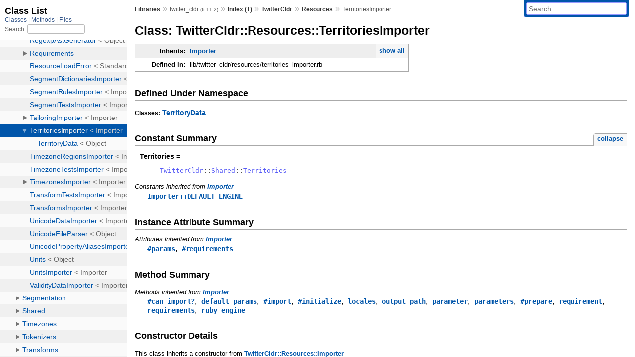

--- FILE ---
content_type: text/html; charset=utf-8
request_url: https://www.rubydoc.info/gems/twitter_cldr/6.11.2/TwitterCldr/Resources/TerritoriesImporter
body_size: 3016
content:
<!DOCTYPE html>
<html>
  <head>
        <title>RubyDoc.info: 
      
  Class: TwitterCldr::Resources::TerritoriesImporter
  
    – Documentation for twitter_cldr (6.11.2)
  
 – RubyDoc.info
</title>
<meta name="viewport" content="width=device-width, initial-scale=1.0">
<meta name="description" content="Documenting RubyGems, Stdlib, and GitHub Projects" />
  <meta name="robots" content="index, follow">
  <link rel="canonical" href="https://www.rubydoc.info/gems/twitter_cldr/6.11.2/TwitterCldr/Resources/TerritoriesImporter">
  <meta property="og:title" content="RubyDoc.info: 
      
  Class: TwitterCldr::Resources::TerritoriesImporter
  
    – Documentation for twitter_cldr (6.11.2)
  
 – RubyDoc.info
">
  <meta property="og:description" content="Documenting RubyGems, Stdlib, and GitHub Projects">
  <meta property="og:image" content="https://www.rubydoc.info/favicon.ico">
  <meta property="og:url" content="https://www.rubydoc.info/gems/twitter_cldr/6.11.2/TwitterCldr/Resources/TerritoriesImporter">
  <meta property="og:type" content="website">

    
      <link rel="icon" href="/favicon.ico" type="image/png">
      <link rel="apple-touch-icon" href="/favicon.ico">
      <script type="importmap" data-turbo-track="reload">{
  "imports": {
    "application": "/assets/application-524bab28.js",
    "yard": "/assets/yard-781b1814.js",
    "@hotwired/turbo-rails": "/assets/turbo.min-1c2d4fbe.js",
    "@hotwired/stimulus": "/assets/stimulus.min-4b1e420e.js",
    "@hotwired/stimulus-loading": "/assets/stimulus-loading-1fc53fe7.js",
    "controllers/application": "/assets/controllers/application-3affb389.js",
    "controllers": "/assets/controllers/index-ee64e1f1.js",
    "controllers/modal_controller": "/assets/controllers/modal_controller-b70d9f9e.js",
    "controllers/path_rewriter_controller": "/assets/controllers/path_rewriter_controller-608cb111.js",
    "controllers/path_saver_controller": "/assets/controllers/path_saver_controller-8ac37b05.js",
    "controllers/rewrite_link_controller": "/assets/controllers/rewrite_link_controller-0d0815e7.js"
  }
}</script>
<link rel="modulepreload" href="/assets/application-524bab28.js">
<link rel="modulepreload" href="/assets/yard-781b1814.js">
<link rel="modulepreload" href="/assets/turbo.min-1c2d4fbe.js">
<link rel="modulepreload" href="/assets/stimulus.min-4b1e420e.js">
<link rel="modulepreload" href="/assets/stimulus-loading-1fc53fe7.js">
<link rel="modulepreload" href="/assets/controllers/application-3affb389.js">
<link rel="modulepreload" href="/assets/controllers/index-ee64e1f1.js">
<link rel="modulepreload" href="/assets/controllers/modal_controller-b70d9f9e.js">
<link rel="modulepreload" href="/assets/controllers/path_rewriter_controller-608cb111.js">
<link rel="modulepreload" href="/assets/controllers/path_saver_controller-8ac37b05.js">
<link rel="modulepreload" href="/assets/controllers/rewrite_link_controller-0d0815e7.js">
<script type="ff8f67ed97ac44ddd124a014-module">import "yard"</script>
      <link rel="stylesheet" href="/assets/css/style.css" type="text/css" media="screen" charset="utf-8" />
      <link rel="stylesheet" href="/assets/css/custom.css" type="text/css" media="screen" charset="utf-8" />
    <link rel="stylesheet" href="/assets/css/common.css" type="text/css" media="screen" charset="utf-8" />
      <!-- Google tag (gtag.js) -->
  <script async src="https://www.googletagmanager.com/gtag/js?id=G-DKFNF5C40V" type="ff8f67ed97ac44ddd124a014-text/javascript"></script>
  <script type="ff8f67ed97ac44ddd124a014-text/javascript">
    window.dataLayer = window.dataLayer || [];
    if (window.gtag) {
      setTimeout(() => {
        gtag('event', 'page_view', {
          page_title: document.title,
          page_location: window.location.href,
        });
      }, 1000);
    } else {
      function gtag(){dataLayer.push(arguments);}
      gtag('consent', 'update', {
      'ad_user_data': 'denied',
      'ad_personalization': 'denied',
      'ad_storage': 'denied',
      'analytics_storage': 'denied'
      });
      gtag('js', new Date());
      gtag('config', 'G-DKFNF5C40V');
    }
  </script>

  </head>
  <body>
    
<script type="ff8f67ed97ac44ddd124a014-text/javascript">
  window.yard_library_name = 'twitter_cldr';
  window.yard_library_version = '6.11.2';
</script>

  <link rel="stylesheet" href="/static/gems/twitter_cldr/6.11.2/css/style.css?1768592835" type="text/css" />

  <link rel="stylesheet" href="/static/gems/twitter_cldr/6.11.2/css/common.css?1768592835" type="text/css" />

  <link rel="stylesheet" href="/static/gems/twitter_cldr/6.11.2/css/custom.css?1768592835" type="text/css" />

<script type="ff8f67ed97ac44ddd124a014-text/javascript" charset="utf-8">
  pathId = "TwitterCldr::Resources::TerritoriesImporter"
  relpath = '/';
  docsPrefix = '/gems/twitter_cldr/6.11.2';
  listPrefix = '/list/gems/twitter_cldr/6.11.2';
  searchPrefix = '/search/gems/twitter_cldr/6.11.2';
</script>


  <script type="ff8f67ed97ac44ddd124a014-text/javascript" charset="utf-8" src="/static/gems/twitter_cldr/6.11.2/js/jquery.js?1768592835"></script>

  <script type="ff8f67ed97ac44ddd124a014-text/javascript" charset="utf-8" src="/static/gems/twitter_cldr/6.11.2/js/app.js?1768592835"></script>

  <script type="ff8f67ed97ac44ddd124a014-text/javascript" charset="utf-8" src="/static/gems/twitter_cldr/6.11.2/js/autocomplete.js?1768592835"></script>

  <script type="ff8f67ed97ac44ddd124a014-text/javascript" charset="utf-8" src="/static/gems/twitter_cldr/6.11.2/js/rubydoc_custom.js?1746321791"></script>

<div class="nav_wrap">
  <iframe id="nav" src="/list/gems/twitter_cldr/6.11.2/class?1"></iframe>
  <div id="resizer"></div>
</div>
<div id="main" tabindex="-1">
  <div id="header">
    <form class="search" method="get" action="/search/gems/twitter_cldr/6.11.2">
  <input name="q" type="search" placeholder="Search" id="search_box" size="30" value="" />
</form>
<script type="ff8f67ed97ac44ddd124a014-text/javascript" charset="utf-8">
  $(function() {
    $('#search_box').autocomplete($('#search_box').parent().attr('action'), {
      width: 200,
      formatItem: function(item) {
        var values = item[0].split(",");
        return values[0] + (values[1] == '' ? "" : " <small>(" + values[1] + ")</small>");
      }
    }).result(function(event, item) {
      var values = item[0].split(",")
      $('#search_box').val(values[1]);
      location.href = values[3];
      return false;
    });
  });
</script>

<div id="menu">
  
    <a href="/gems" target="_top">Libraries</a> &raquo;
    <span class="title">twitter_cldr <small>(6.11.2)</small></span>
  
  
    &raquo;
    <a href="/gems/twitter_cldr/6.11.2/index">Index (T)</a> &raquo;
    <span class='title'><span class='object_link'><a href="/gems/twitter_cldr/6.11.2/TwitterCldr" title="TwitterCldr (module)">TwitterCldr</a></span></span> &raquo; <span class='title'><span class='object_link'><a href="/gems/twitter_cldr/6.11.2/TwitterCldr/Resources" title="TwitterCldr::Resources (module)">Resources</a></span></span>
     &raquo; 
    <span class='title'>TerritoriesImporter</span>
  
</div>

    <div id="search">
  
    <a class="full_list_link" id="class_list_link"
        href="/list/gems/twitter_cldr/6.11.2/class">

        <svg width="24" height="24">
          <rect x="0" y="4" width="24" height="4" rx="1" ry="1"></rect>
          <rect x="0" y="12" width="24" height="4" rx="1" ry="1"></rect>
          <rect x="0" y="20" width="24" height="4" rx="1" ry="1"></rect>
        </svg>
    </a>
  
</div>
    <div class="clear"></div>
  </div>
  <div id="content"><h1>Class: TwitterCldr::Resources::TerritoriesImporter
  
  
  
</h1>
<div class="box_info">
  
  <dl>
    <dt>Inherits:</dt>
    <dd>
      <span class="inheritName"><span class='object_link'><a href="/gems/twitter_cldr/6.11.2/TwitterCldr/Resources/Importer" title="TwitterCldr::Resources::Importer (class)">Importer</a></span></span>
      
        <ul class="fullTree">
          <li>Object</li>
          
            <li class="next"><span class='object_link'><a href="/gems/twitter_cldr/6.11.2/TwitterCldr/Resources/Importer" title="TwitterCldr::Resources::Importer (class)">Importer</a></span></li>
          
            <li class="next">TwitterCldr::Resources::TerritoriesImporter</li>
          
        </ul>
        <a href="#" class="inheritanceTree">show all</a>
      
    </dd>
  </dl>
  

  
  
  
  
  

  

  
  <dl>
    <dt>Defined in:</dt>
    <dd>lib/twitter_cldr/resources/territories_importer.rb</dd>
  </dl>
  
</div>

<h2>Defined Under Namespace</h2>
<p class="children">
  
    
  
    
      <strong class="classes">Classes:</strong> <span class='object_link'><a href="/gems/twitter_cldr/6.11.2/TwitterCldr/Resources/TerritoriesImporter/TerritoryData" title="TwitterCldr::Resources::TerritoriesImporter::TerritoryData (class)">TerritoryData</a></span>
    
  
</p>

  
    <h2>
      Constant Summary
      <small><a href="#" class="constants_summary_toggle">collapse</a></small>
    </h2>

    <dl class="constants">
      
        <dt id="Territories-constant" class="">Territories =
          
        </dt>
        <dd><pre class="code"><span class='rubyid_TwitterCldr constant id'>TwitterCldr</span><span class='colon2 op'>::</span><span class='rubyid_Shared constant id'>Shared</span><span class='colon2 op'>::</span><span class='rubyid_Territories constant id'>Territories</span>
</pre></dd>
      
    </dl>
  



  
  
  <h3 class="inherited">Constants inherited
     from <span class='object_link'><a href="/gems/twitter_cldr/6.11.2/TwitterCldr/Resources/Importer" title="TwitterCldr::Resources::Importer (class)">Importer</a></span></h3>
  <p class="inherited"><span class='object_link'><a href="/gems/twitter_cldr/6.11.2/TwitterCldr/Resources/Importer#DEFAULT_ENGINE-constant" title="TwitterCldr::Resources::Importer::DEFAULT_ENGINE (constant)">Importer::DEFAULT_ENGINE</a></span></p>




  <h2>Instance Attribute Summary</h2>
  
  <h3 class="inherited">Attributes inherited from <span class='object_link'><a href="/gems/twitter_cldr/6.11.2/TwitterCldr/Resources/Importer" title="TwitterCldr::Resources::Importer (class)">Importer</a></span></h3>
  <p class="inherited"><span class='object_link'><a href="/gems/twitter_cldr/6.11.2/TwitterCldr/Resources/Importer#params-instance_method" title="TwitterCldr::Resources::Importer#params (method)">#params</a></span>, <span class='object_link'><a href="/gems/twitter_cldr/6.11.2/TwitterCldr/Resources/Importer#requirements-instance_method" title="TwitterCldr::Resources::Importer#requirements (method)">#requirements</a></span></p>



  
  
  
  
  
  
  <h2>Method Summary</h2>
  
  <h3 class="inherited">Methods inherited from <span class='object_link'><a href="/gems/twitter_cldr/6.11.2/TwitterCldr/Resources/Importer" title="TwitterCldr::Resources::Importer (class)">Importer</a></span></h3>
  <p class="inherited"><span class='object_link'><a href="/gems/twitter_cldr/6.11.2/TwitterCldr/Resources/Importer#can_import%3F-instance_method" title="TwitterCldr::Resources::Importer#can_import? (method)">#can_import?</a></span>, <span class='object_link'><a href="/gems/twitter_cldr/6.11.2/TwitterCldr/Resources/Importer#default_params-class_method" title="TwitterCldr::Resources::Importer.default_params (method)">default_params</a></span>, <span class='object_link'><a href="/gems/twitter_cldr/6.11.2/TwitterCldr/Resources/Importer#import-instance_method" title="TwitterCldr::Resources::Importer#import (method)">#import</a></span>, <span class='object_link'><a href="/gems/twitter_cldr/6.11.2/TwitterCldr/Resources/Importer#initialize-instance_method" title="TwitterCldr::Resources::Importer#initialize (method)">#initialize</a></span>, <span class='object_link'><a href="/gems/twitter_cldr/6.11.2/TwitterCldr/Resources/Importer#locales-class_method" title="TwitterCldr::Resources::Importer.locales (method)">locales</a></span>, <span class='object_link'><a href="/gems/twitter_cldr/6.11.2/TwitterCldr/Resources/Importer#output_path-class_method" title="TwitterCldr::Resources::Importer.output_path (method)">output_path</a></span>, <span class='object_link'><a href="/gems/twitter_cldr/6.11.2/TwitterCldr/Resources/Importer#parameter-class_method" title="TwitterCldr::Resources::Importer.parameter (method)">parameter</a></span>, <span class='object_link'><a href="/gems/twitter_cldr/6.11.2/TwitterCldr/Resources/Importer#parameters-class_method" title="TwitterCldr::Resources::Importer.parameters (method)">parameters</a></span>, <span class='object_link'><a href="/gems/twitter_cldr/6.11.2/TwitterCldr/Resources/Importer#prepare-instance_method" title="TwitterCldr::Resources::Importer#prepare (method)">#prepare</a></span>, <span class='object_link'><a href="/gems/twitter_cldr/6.11.2/TwitterCldr/Resources/Importer#requirement-class_method" title="TwitterCldr::Resources::Importer.requirement (method)">requirement</a></span>, <span class='object_link'><a href="/gems/twitter_cldr/6.11.2/TwitterCldr/Resources/Importer#requirements-class_method" title="TwitterCldr::Resources::Importer.requirements (method)">requirements</a></span>, <span class='object_link'><a href="/gems/twitter_cldr/6.11.2/TwitterCldr/Resources/Importer#ruby_engine-class_method" title="TwitterCldr::Resources::Importer.ruby_engine (method)">ruby_engine</a></span></p>
<div id="constructor_details" class="method_details_list">
  <h2>Constructor Details</h2>
  
    <p class="notice">This class inherits a constructor from <span class='object_link'><a href="/gems/twitter_cldr/6.11.2/TwitterCldr/Resources/Importer#initialize-instance_method" title="TwitterCldr::Resources::Importer#initialize (method)">TwitterCldr::Resources::Importer</a></span></p>
  
</div>


</div>
  <div id="footer">
  Generated on Mon Jan 19 00:32:18 2026 by
  <a href="https://yardoc.org" title="Yay! A Ruby Documentation Tool" target="_parent">yard</a>
  0.9.38 (ruby-3.4.3).
</div>

</div>


  <script src="/cdn-cgi/scripts/7d0fa10a/cloudflare-static/rocket-loader.min.js" data-cf-settings="ff8f67ed97ac44ddd124a014-|49" defer></script><script defer src="https://static.cloudflareinsights.com/beacon.min.js/vcd15cbe7772f49c399c6a5babf22c1241717689176015" integrity="sha512-ZpsOmlRQV6y907TI0dKBHq9Md29nnaEIPlkf84rnaERnq6zvWvPUqr2ft8M1aS28oN72PdrCzSjY4U6VaAw1EQ==" data-cf-beacon='{"version":"2024.11.0","token":"9f9e821d93554a138f3a1020b738c77e","r":1,"server_timing":{"name":{"cfCacheStatus":true,"cfEdge":true,"cfExtPri":true,"cfL4":true,"cfOrigin":true,"cfSpeedBrain":true},"location_startswith":null}}' crossorigin="anonymous"></script>
</body>
</html>


--- FILE ---
content_type: text/html; charset=utf-8
request_url: https://www.rubydoc.info/list/gems/twitter_cldr/6.11.2/class?1
body_size: 9363
content:
<!DOCTYPE html>
<html>
  <head>
        <title>RubyDoc.info: 
      Class List – RubyDoc.info
</title>
<meta name="viewport" content="width=device-width, initial-scale=1.0">
<meta name="description" content="Documenting RubyGems, Stdlib, and GitHub Projects" />
  <meta name="robots" content="index, follow">
  <link rel="canonical" href="https://www.rubydoc.info/list/gems/twitter_cldr/6.11.2/class?1">
  <meta property="og:title" content="RubyDoc.info: 
      Class List – RubyDoc.info
">
  <meta property="og:description" content="Documenting RubyGems, Stdlib, and GitHub Projects">
  <meta property="og:image" content="https://www.rubydoc.info/favicon.ico?1">
  <meta property="og:url" content="https://www.rubydoc.info/list/gems/twitter_cldr/6.11.2/class?1">
  <meta property="og:type" content="website">

    
      <link rel="stylesheet" href="/assets/css/full_list.css" type="text/css" media="screen" charset="utf-8" />
    <link rel="stylesheet" href="/assets/css/common.css" type="text/css" media="screen" charset="utf-8" />
      <!-- Google tag (gtag.js) -->
  <script async src="https://www.googletagmanager.com/gtag/js?id=G-DKFNF5C40V" type="8e9823a6f068ddb268d5c1af-text/javascript"></script>
  <script type="8e9823a6f068ddb268d5c1af-text/javascript">
    window.dataLayer = window.dataLayer || [];
    if (window.gtag) {
      setTimeout(() => {
        gtag('event', 'page_view', {
          page_title: document.title,
          page_location: window.location.href,
        });
      }, 1000);
    } else {
      function gtag(){dataLayer.push(arguments);}
      gtag('consent', 'update', {
      'ad_user_data': 'denied',
      'ad_personalization': 'denied',
      'ad_storage': 'denied',
      'analytics_storage': 'denied'
      });
      gtag('js', new Date());
      gtag('config', 'G-DKFNF5C40V');
    }
  </script>

  </head>
  <body>
    

  <link rel="stylesheet" href="/static/gems/twitter_cldr/6.11.2/css/full_list.css?1768592835" type="text/css" media="screen" />

  <link rel="stylesheet" href="/static/gems/twitter_cldr/6.11.2/css/common.css?1768592835" type="text/css" media="screen" />


  <script type="8e9823a6f068ddb268d5c1af-text/javascript" charset="utf-8" src="/static/gems/twitter_cldr/6.11.2/js/jquery.js?1768592835"></script>

  <script type="8e9823a6f068ddb268d5c1af-text/javascript" charset="utf-8" src="/static/gems/twitter_cldr/6.11.2/js/full_list.js?1768592835"></script>

<base id="base_target" target="_parent" />
<div id="content">
  <div class="fixed_header">
    <h1 id="full_list_header">Class List</h1>
    <div id="full_list_nav">
      
        <span><a target="_self" href="/list/gems/twitter_cldr/6.11.2/class">
            Classes
          </a></span>
      
        <span><a target="_self" href="/list/gems/twitter_cldr/6.11.2/method">
            Methods
          </a></span>
      
        <span><a target="_self" href="/list/gems/twitter_cldr/6.11.2/file">
            Files
          </a></span>
      
    </div>
    <div id="search">
      <label for="search-class">Search:</label>
      <input id="search-class" type="text" />
    </div>
  </div>
  <ul id="full_list" class="class">
    <li id="object_" class="odd"><div class="item" style="padding-left:30px"><span class='object_link'><a href="/gems/twitter_cldr/6.11.2/toplevel" title="Top Level Namespace (root)">Top Level Namespace</a></span></div></li>
<li id='object_TwitterCldr' class='even'><div class='item' style='padding-left:30px'><a tabindex='0' class='toggle' role='button' aria-label='TwitterCldr child nodes' aria-expanded='false' aria-controls='object_TwitterCldr'></a> <span class='object_link'><a href="/gems/twitter_cldr/6.11.2/TwitterCldr" title="TwitterCldr (module)">TwitterCldr</a></span><small class='search_info'>Top Level Namespace</small></div><div aria-labelledby='object_TwitterCldr'><ul><li id='object_TwitterCldr::Collation' class='collapsed odd'><div class='item' style='padding-left:45px'><a tabindex='0' class='toggle' role='button' aria-label='Collation child nodes' aria-expanded='false' aria-controls='object_TwitterCldr::Collation'></a> <span class='object_link'><a href="/gems/twitter_cldr/6.11.2/TwitterCldr/Collation" title="TwitterCldr::Collation (module)">Collation</a></span><small class='search_info'>TwitterCldr</small></div><div aria-labelledby='object_TwitterCldr::Collation'><ul><li id='object_TwitterCldr::Collation::Collator' class='collapsed'><div class='item' style='padding-left:60px'><span class='object_link'><a href="/gems/twitter_cldr/6.11.2/TwitterCldr/Collation/Collator" title="TwitterCldr::Collation::Collator (class)">Collator</a></span> &lt; Object<small class='search_info'>TwitterCldr::Collation</small></div></li><li id='object_TwitterCldr::Collation::ImplicitCollationElements' class='collapsed'><div class='item' style='padding-left:60px'><span class='object_link'><a href="/gems/twitter_cldr/6.11.2/TwitterCldr/Collation/ImplicitCollationElements" title="TwitterCldr::Collation::ImplicitCollationElements (module)">ImplicitCollationElements</a></span><small class='search_info'>TwitterCldr::Collation</small></div></li><li id='object_TwitterCldr::Collation::SortKeyBuilder' class='collapsed'><div class='item' style='padding-left:60px'><span class='object_link'><a href="/gems/twitter_cldr/6.11.2/TwitterCldr/Collation/SortKeyBuilder" title="TwitterCldr::Collation::SortKeyBuilder (class)">SortKeyBuilder</a></span> &lt; Object<small class='search_info'>TwitterCldr::Collation</small></div></li><li id='object_TwitterCldr::Collation::TrieBuilder' class='collapsed'><div class='item' style='padding-left:60px'><span class='object_link'><a href="/gems/twitter_cldr/6.11.2/TwitterCldr/Collation/TrieBuilder" title="TwitterCldr::Collation::TrieBuilder (module)">TrieBuilder</a></span><small class='search_info'>TwitterCldr::Collation</small></div></li><li id='object_TwitterCldr::Collation::TrieLoader' class='collapsed'><div class='item' style='padding-left:60px'><span class='object_link'><a href="/gems/twitter_cldr/6.11.2/TwitterCldr/Collation/TrieLoader" title="TwitterCldr::Collation::TrieLoader (module)">TrieLoader</a></span><small class='search_info'>TwitterCldr::Collation</small></div></li><li id='object_TwitterCldr::Collation::TrieWithFallback' class='collapsed'><div class='item' style='padding-left:60px'><span class='object_link'><a href="/gems/twitter_cldr/6.11.2/TwitterCldr/Collation/TrieWithFallback" title="TwitterCldr::Collation::TrieWithFallback (class)">TrieWithFallback</a></span> &lt; Trie<small class='search_info'>TwitterCldr::Collation</small></div></li><li id='object_TwitterCldr::Collation::UnexpectedCodePointError' class='collapsed'><div class='item' style='padding-left:60px'><span class='object_link'><a href="/gems/twitter_cldr/6.11.2/TwitterCldr/Collation/UnexpectedCodePointError" title="TwitterCldr::Collation::UnexpectedCodePointError (class)">UnexpectedCodePointError</a></span> &lt; StandardError<small class='search_info'>TwitterCldr::Collation</small></div></li></ul></div></li><li id='object_TwitterCldr::DataReaders' class='collapsed even'><div class='item' style='padding-left:45px'><a tabindex='0' class='toggle' role='button' aria-label='DataReaders child nodes' aria-expanded='false' aria-controls='object_TwitterCldr::DataReaders'></a> <span class='object_link'><a href="/gems/twitter_cldr/6.11.2/TwitterCldr/DataReaders" title="TwitterCldr::DataReaders (module)">DataReaders</a></span><small class='search_info'>TwitterCldr</small></div><div aria-labelledby='object_TwitterCldr::DataReaders'><ul><li id='object_TwitterCldr::DataReaders::AdditionalDateFormatSelector' class='collapsed'><div class='item' style='padding-left:60px'><span class='object_link'><a href="/gems/twitter_cldr/6.11.2/TwitterCldr/DataReaders/AdditionalDateFormatSelector" title="TwitterCldr::DataReaders::AdditionalDateFormatSelector (class)">AdditionalDateFormatSelector</a></span> &lt; Object<small class='search_info'>TwitterCldr::DataReaders</small></div></li><li id='object_TwitterCldr::DataReaders::CalendarDataReader' class='collapsed'><div class='item' style='padding-left:60px'><span class='object_link'><a href="/gems/twitter_cldr/6.11.2/TwitterCldr/DataReaders/CalendarDataReader" title="TwitterCldr::DataReaders::CalendarDataReader (class)">CalendarDataReader</a></span> &lt; DataReader<small class='search_info'>TwitterCldr::DataReaders</small></div></li><li id='object_TwitterCldr::DataReaders::DataReader' class='collapsed'><div class='item' style='padding-left:60px'><span class='object_link'><a href="/gems/twitter_cldr/6.11.2/TwitterCldr/DataReaders/DataReader" title="TwitterCldr::DataReaders::DataReader (class)">DataReader</a></span> &lt; Object<small class='search_info'>TwitterCldr::DataReaders</small></div></li><li id='object_TwitterCldr::DataReaders::DateDataReader' class='collapsed'><div class='item' style='padding-left:60px'><span class='object_link'><a href="/gems/twitter_cldr/6.11.2/TwitterCldr/DataReaders/DateDataReader" title="TwitterCldr::DataReaders::DateDataReader (class)">DateDataReader</a></span> &lt; CalendarDataReader<small class='search_info'>TwitterCldr::DataReaders</small></div></li><li id='object_TwitterCldr::DataReaders::DateTimeDataReader' class='collapsed'><div class='item' style='padding-left:60px'><span class='object_link'><a href="/gems/twitter_cldr/6.11.2/TwitterCldr/DataReaders/DateTimeDataReader" title="TwitterCldr::DataReaders::DateTimeDataReader (class)">DateTimeDataReader</a></span> &lt; CalendarDataReader<small class='search_info'>TwitterCldr::DataReaders</small></div></li><li id='object_TwitterCldr::DataReaders::NumberDataReader' class='collapsed'><div class='item' style='padding-left:60px'><span class='object_link'><a href="/gems/twitter_cldr/6.11.2/TwitterCldr/DataReaders/NumberDataReader" title="TwitterCldr::DataReaders::NumberDataReader (class)">NumberDataReader</a></span> &lt; DataReader<small class='search_info'>TwitterCldr::DataReaders</small></div></li><li id='object_TwitterCldr::DataReaders::TimeDataReader' class='collapsed'><div class='item' style='padding-left:60px'><span class='object_link'><a href="/gems/twitter_cldr/6.11.2/TwitterCldr/DataReaders/TimeDataReader" title="TwitterCldr::DataReaders::TimeDataReader (class)">TimeDataReader</a></span> &lt; CalendarDataReader<small class='search_info'>TwitterCldr::DataReaders</small></div></li><li id='object_TwitterCldr::DataReaders::TimespanDataReader' class='collapsed'><div class='item' style='padding-left:60px'><span class='object_link'><a href="/gems/twitter_cldr/6.11.2/TwitterCldr/DataReaders/TimespanDataReader" title="TwitterCldr::DataReaders::TimespanDataReader (class)">TimespanDataReader</a></span> &lt; DataReader<small class='search_info'>TwitterCldr::DataReaders</small></div></li></ul></div></li><li id='object_TwitterCldr::Formatters' class='collapsed odd'><div class='item' style='padding-left:45px'><a tabindex='0' class='toggle' role='button' aria-label='Formatters child nodes' aria-expanded='false' aria-controls='object_TwitterCldr::Formatters'></a> <span class='object_link'><a href="/gems/twitter_cldr/6.11.2/TwitterCldr/Formatters" title="TwitterCldr::Formatters (module)">Formatters</a></span><small class='search_info'>TwitterCldr</small></div><div aria-labelledby='object_TwitterCldr::Formatters'><ul><li id='object_TwitterCldr::Formatters::CurrencyFormatter' class='collapsed'><div class='item' style='padding-left:60px'><span class='object_link'><a href="/gems/twitter_cldr/6.11.2/TwitterCldr/Formatters/CurrencyFormatter" title="TwitterCldr::Formatters::CurrencyFormatter (class)">CurrencyFormatter</a></span> &lt; NumberFormatter<small class='search_info'>TwitterCldr::Formatters</small></div></li><li id='object_TwitterCldr::Formatters::DateTimeFormatter' class='collapsed'><div class='item' style='padding-left:60px'><span class='object_link'><a href="/gems/twitter_cldr/6.11.2/TwitterCldr/Formatters/DateTimeFormatter" title="TwitterCldr::Formatters::DateTimeFormatter (class)">DateTimeFormatter</a></span> &lt; Formatter<small class='search_info'>TwitterCldr::Formatters</small></div></li><li id='object_TwitterCldr::Formatters::DecimalFormatter' class='collapsed'><div class='item' style='padding-left:60px'><span class='object_link'><a href="/gems/twitter_cldr/6.11.2/TwitterCldr/Formatters/DecimalFormatter" title="TwitterCldr::Formatters::DecimalFormatter (class)">DecimalFormatter</a></span> &lt; NumberFormatter<small class='search_info'>TwitterCldr::Formatters</small></div></li><li id='object_TwitterCldr::Formatters::Formatter' class='collapsed'><div class='item' style='padding-left:60px'><span class='object_link'><a href="/gems/twitter_cldr/6.11.2/TwitterCldr/Formatters/Formatter" title="TwitterCldr::Formatters::Formatter (class)">Formatter</a></span> &lt; Object<small class='search_info'>TwitterCldr::Formatters</small></div></li><li id='object_TwitterCldr::Formatters::ListFormatter' class='collapsed'><div class='item' style='padding-left:60px'><span class='object_link'><a href="/gems/twitter_cldr/6.11.2/TwitterCldr/Formatters/ListFormatter" title="TwitterCldr::Formatters::ListFormatter (class)">ListFormatter</a></span> &lt; Formatter<small class='search_info'>TwitterCldr::Formatters</small></div></li><li id='object_TwitterCldr::Formatters::NumberFormatter' class='collapsed'><div class='item' style='padding-left:60px'><span class='object_link'><a href="/gems/twitter_cldr/6.11.2/TwitterCldr/Formatters/NumberFormatter" title="TwitterCldr::Formatters::NumberFormatter (class)">NumberFormatter</a></span> &lt; Formatter<small class='search_info'>TwitterCldr::Formatters</small></div></li><li id='object_TwitterCldr::Formatters::Numbers' class='collapsed'><div class='item' style='padding-left:60px'><a tabindex='0' class='toggle' role='button' aria-label='Numbers child nodes' aria-expanded='false' aria-controls='object_TwitterCldr::Formatters::Numbers'></a> <span class='object_link'><a href="/gems/twitter_cldr/6.11.2/TwitterCldr/Formatters/Numbers" title="TwitterCldr::Formatters::Numbers (module)">Numbers</a></span><small class='search_info'>TwitterCldr::Formatters</small></div><div aria-labelledby='object_TwitterCldr::Formatters::Numbers'><ul><li id='object_TwitterCldr::Formatters::Numbers::Base' class='collapsed'><div class='item' style='padding-left:75px'><span class='object_link'><a href="/gems/twitter_cldr/6.11.2/TwitterCldr/Formatters/Numbers/Base" title="TwitterCldr::Formatters::Numbers::Base (class)">Base</a></span> &lt; Object<small class='search_info'>TwitterCldr::Formatters::Numbers</small></div></li><li id='object_TwitterCldr::Formatters::Numbers::Fraction' class='collapsed'><div class='item' style='padding-left:75px'><span class='object_link'><a href="/gems/twitter_cldr/6.11.2/TwitterCldr/Formatters/Numbers/Fraction" title="TwitterCldr::Formatters::Numbers::Fraction (class)">Fraction</a></span> &lt; Base<small class='search_info'>TwitterCldr::Formatters::Numbers</small></div></li><li id='object_TwitterCldr::Formatters::Numbers::Integer' class='collapsed'><div class='item' style='padding-left:75px'><span class='object_link'><a href="/gems/twitter_cldr/6.11.2/TwitterCldr/Formatters/Numbers/Integer" title="TwitterCldr::Formatters::Numbers::Integer (class)">Integer</a></span> &lt; Base<small class='search_info'>TwitterCldr::Formatters::Numbers</small></div></li></ul></div></li><li id='object_TwitterCldr::Formatters::PercentFormatter' class='collapsed'><div class='item' style='padding-left:60px'><span class='object_link'><a href="/gems/twitter_cldr/6.11.2/TwitterCldr/Formatters/PercentFormatter" title="TwitterCldr::Formatters::PercentFormatter (class)">PercentFormatter</a></span> &lt; NumberFormatter<small class='search_info'>TwitterCldr::Formatters</small></div></li><li id='object_TwitterCldr::Formatters::PluralFormatter' class='collapsed'><div class='item' style='padding-left:60px'><span class='object_link'><a href="/gems/twitter_cldr/6.11.2/TwitterCldr/Formatters/PluralFormatter" title="TwitterCldr::Formatters::PluralFormatter (class)">PluralFormatter</a></span> &lt; Object<small class='search_info'>TwitterCldr::Formatters</small></div></li><li id='object_TwitterCldr::Formatters::Plurals' class='collapsed'><div class='item' style='padding-left:60px'><a tabindex='0' class='toggle' role='button' aria-label='Plurals child nodes' aria-expanded='false' aria-controls='object_TwitterCldr::Formatters::Plurals'></a> <span class='object_link'><a href="/gems/twitter_cldr/6.11.2/TwitterCldr/Formatters/Plurals" title="TwitterCldr::Formatters::Plurals (module)">Plurals</a></span><small class='search_info'>TwitterCldr::Formatters</small></div><div aria-labelledby='object_TwitterCldr::Formatters::Plurals'><ul><li id='object_TwitterCldr::Formatters::Plurals::Rules' class='collapsed'><div class='item' style='padding-left:75px'><span class='object_link'><a href="/gems/twitter_cldr/6.11.2/TwitterCldr/Formatters/Plurals/Rules" title="TwitterCldr::Formatters::Plurals::Rules (module)">Rules</a></span><small class='search_info'>TwitterCldr::Formatters::Plurals</small></div></li></ul></div></li><li id='object_TwitterCldr::Formatters::Rbnf' class='collapsed'><div class='item' style='padding-left:60px'><a tabindex='0' class='toggle' role='button' aria-label='Rbnf child nodes' aria-expanded='false' aria-controls='object_TwitterCldr::Formatters::Rbnf'></a> <span class='object_link'><a href="/gems/twitter_cldr/6.11.2/TwitterCldr/Formatters/Rbnf" title="TwitterCldr::Formatters::Rbnf (module)">Rbnf</a></span><small class='search_info'>TwitterCldr::Formatters</small></div><div aria-labelledby='object_TwitterCldr::Formatters::Rbnf'><ul><li id='object_TwitterCldr::Formatters::Rbnf::ImproperFractionRuleFormatter' class='collapsed'><div class='item' style='padding-left:75px'><span class='object_link'><a href="/gems/twitter_cldr/6.11.2/TwitterCldr/Formatters/Rbnf/ImproperFractionRuleFormatter" title="TwitterCldr::Formatters::Rbnf::ImproperFractionRuleFormatter (class)">ImproperFractionRuleFormatter</a></span> &lt; MasterRuleFormatter<small class='search_info'>TwitterCldr::Formatters::Rbnf</small></div></li><li id='object_TwitterCldr::Formatters::Rbnf::InvalidRbnfTokenError' class='collapsed'><div class='item' style='padding-left:75px'><span class='object_link'><a href="/gems/twitter_cldr/6.11.2/TwitterCldr/Formatters/Rbnf/InvalidRbnfTokenError" title="TwitterCldr::Formatters::Rbnf::InvalidRbnfTokenError (class)">InvalidRbnfTokenError</a></span> &lt; StandardError<small class='search_info'>TwitterCldr::Formatters::Rbnf</small></div></li><li id='object_TwitterCldr::Formatters::Rbnf::MasterRuleFormatter' class='collapsed'><div class='item' style='padding-left:75px'><span class='object_link'><a href="/gems/twitter_cldr/6.11.2/TwitterCldr/Formatters/Rbnf/MasterRuleFormatter" title="TwitterCldr::Formatters::Rbnf::MasterRuleFormatter (class)">MasterRuleFormatter</a></span> &lt; NormalRuleFormatter<small class='search_info'>TwitterCldr::Formatters::Rbnf</small></div></li><li id='object_TwitterCldr::Formatters::Rbnf::NegativeRuleFormatter' class='collapsed'><div class='item' style='padding-left:75px'><span class='object_link'><a href="/gems/twitter_cldr/6.11.2/TwitterCldr/Formatters/Rbnf/NegativeRuleFormatter" title="TwitterCldr::Formatters::Rbnf::NegativeRuleFormatter (class)">NegativeRuleFormatter</a></span> &lt; NormalRuleFormatter<small class='search_info'>TwitterCldr::Formatters::Rbnf</small></div></li><li id='object_TwitterCldr::Formatters::Rbnf::NormalRuleFormatter' class='collapsed'><div class='item' style='padding-left:75px'><span class='object_link'><a href="/gems/twitter_cldr/6.11.2/TwitterCldr/Formatters/Rbnf/NormalRuleFormatter" title="TwitterCldr::Formatters::Rbnf::NormalRuleFormatter (class)">NormalRuleFormatter</a></span> &lt; Object<small class='search_info'>TwitterCldr::Formatters::Rbnf</small></div></li><li id='object_TwitterCldr::Formatters::Rbnf::Plural' class='collapsed'><div class='item' style='padding-left:75px'><span class='object_link'><a href="/gems/twitter_cldr/6.11.2/TwitterCldr/Formatters/Rbnf/Plural" title="TwitterCldr::Formatters::Rbnf::Plural (class)">Plural</a></span> &lt; Object<small class='search_info'>TwitterCldr::Formatters::Rbnf</small></div></li><li id='object_TwitterCldr::Formatters::Rbnf::PrivateRuleSetError' class='collapsed'><div class='item' style='padding-left:75px'><span class='object_link'><a href="/gems/twitter_cldr/6.11.2/TwitterCldr/Formatters/Rbnf/PrivateRuleSetError" title="TwitterCldr::Formatters::Rbnf::PrivateRuleSetError (class)">PrivateRuleSetError</a></span> &lt; StandardError<small class='search_info'>TwitterCldr::Formatters::Rbnf</small></div></li><li id='object_TwitterCldr::Formatters::Rbnf::ProperFractionRuleFormatter' class='collapsed'><div class='item' style='padding-left:75px'><span class='object_link'><a href="/gems/twitter_cldr/6.11.2/TwitterCldr/Formatters/Rbnf/ProperFractionRuleFormatter" title="TwitterCldr::Formatters::Rbnf::ProperFractionRuleFormatter (class)">ProperFractionRuleFormatter</a></span> &lt; MasterRuleFormatter<small class='search_info'>TwitterCldr::Formatters::Rbnf</small></div></li><li id='object_TwitterCldr::Formatters::Rbnf::RbnfFormatter' class='collapsed'><div class='item' style='padding-left:75px'><span class='object_link'><a href="/gems/twitter_cldr/6.11.2/TwitterCldr/Formatters/Rbnf/RbnfFormatter" title="TwitterCldr::Formatters::Rbnf::RbnfFormatter (class)">RbnfFormatter</a></span> &lt; Object<small class='search_info'>TwitterCldr::Formatters::Rbnf</small></div></li><li id='object_TwitterCldr::Formatters::Rbnf::Rule' class='collapsed'><div class='item' style='padding-left:75px'><span class='object_link'><a href="/gems/twitter_cldr/6.11.2/TwitterCldr/Formatters/Rbnf/Rule" title="TwitterCldr::Formatters::Rbnf::Rule (class)">Rule</a></span> &lt; Object<small class='search_info'>TwitterCldr::Formatters::Rbnf</small></div></li><li id='object_TwitterCldr::Formatters::Rbnf::RuleFormatter' class='collapsed'><div class='item' style='padding-left:75px'><span class='object_link'><a href="/gems/twitter_cldr/6.11.2/TwitterCldr/Formatters/Rbnf/RuleFormatter" title="TwitterCldr::Formatters::Rbnf::RuleFormatter (class)">RuleFormatter</a></span> &lt; Object<small class='search_info'>TwitterCldr::Formatters::Rbnf</small></div></li><li id='object_TwitterCldr::Formatters::Rbnf::RuleGroup' class='collapsed'><div class='item' style='padding-left:75px'><span class='object_link'><a href="/gems/twitter_cldr/6.11.2/TwitterCldr/Formatters/Rbnf/RuleGroup" title="TwitterCldr::Formatters::Rbnf::RuleGroup (class)">RuleGroup</a></span> &lt; Struct<small class='search_info'>TwitterCldr::Formatters::Rbnf</small></div></li><li id='object_TwitterCldr::Formatters::Rbnf::RuleParser' class='collapsed'><div class='item' style='padding-left:75px'><span class='object_link'><a href="/gems/twitter_cldr/6.11.2/TwitterCldr/Formatters/Rbnf/RuleParser" title="TwitterCldr::Formatters::Rbnf::RuleParser (class)">RuleParser</a></span> &lt; Parser<small class='search_info'>TwitterCldr::Formatters::Rbnf</small></div></li><li id='object_TwitterCldr::Formatters::Rbnf::RuleSet' class='collapsed'><div class='item' style='padding-left:75px'><span class='object_link'><a href="/gems/twitter_cldr/6.11.2/TwitterCldr/Formatters/Rbnf/RuleSet" title="TwitterCldr::Formatters::Rbnf::RuleSet (class)">RuleSet</a></span> &lt; Struct<small class='search_info'>TwitterCldr::Formatters::Rbnf</small></div></li><li id='object_TwitterCldr::Formatters::Rbnf::Substitution' class='collapsed'><div class='item' style='padding-left:75px'><span class='object_link'><a href="/gems/twitter_cldr/6.11.2/TwitterCldr/Formatters/Rbnf/Substitution" title="TwitterCldr::Formatters::Rbnf::Substitution (class)">Substitution</a></span> &lt; Struct<small class='search_info'>TwitterCldr::Formatters::Rbnf</small></div></li></ul></div></li><li id='object_TwitterCldr::Formatters::TimespanFormatter' class='collapsed'><div class='item' style='padding-left:60px'><span class='object_link'><a href="/gems/twitter_cldr/6.11.2/TwitterCldr/Formatters/TimespanFormatter" title="TwitterCldr::Formatters::TimespanFormatter (class)">TimespanFormatter</a></span> &lt; Formatter<small class='search_info'>TwitterCldr::Formatters</small></div></li></ul></div></li><li id='object_TwitterCldr::Localized' class='collapsed even'><div class='item' style='padding-left:45px'><a tabindex='0' class='toggle' role='button' aria-label='Localized child nodes' aria-expanded='false' aria-controls='object_TwitterCldr::Localized'></a> <span class='object_link'><a href="/gems/twitter_cldr/6.11.2/TwitterCldr/Localized" title="TwitterCldr::Localized (module)">Localized</a></span><small class='search_info'>TwitterCldr</small></div><div aria-labelledby='object_TwitterCldr::Localized'><ul><li id='object_TwitterCldr::Localized::LocalizedArray' class='collapsed'><div class='item' style='padding-left:60px'><span class='object_link'><a href="/gems/twitter_cldr/6.11.2/TwitterCldr/Localized/LocalizedArray" title="TwitterCldr::Localized::LocalizedArray (class)">LocalizedArray</a></span> &lt; LocalizedObject<small class='search_info'>TwitterCldr::Localized</small></div></li><li id='object_TwitterCldr::Localized::LocalizedDate' class='collapsed'><div class='item' style='padding-left:60px'><span class='object_link'><a href="/gems/twitter_cldr/6.11.2/TwitterCldr/Localized/LocalizedDate" title="TwitterCldr::Localized::LocalizedDate (class)">LocalizedDate</a></span> &lt; LocalizedDateTime<small class='search_info'>TwitterCldr::Localized</small></div></li><li id='object_TwitterCldr::Localized::LocalizedDateTime' class='collapsed'><div class='item' style='padding-left:60px'><span class='object_link'><a href="/gems/twitter_cldr/6.11.2/TwitterCldr/Localized/LocalizedDateTime" title="TwitterCldr::Localized::LocalizedDateTime (class)">LocalizedDateTime</a></span> &lt; LocalizedObject<small class='search_info'>TwitterCldr::Localized</small></div></li><li id='object_TwitterCldr::Localized::LocalizedHash' class='collapsed'><div class='item' style='padding-left:60px'><span class='object_link'><a href="/gems/twitter_cldr/6.11.2/TwitterCldr/Localized/LocalizedHash" title="TwitterCldr::Localized::LocalizedHash (class)">LocalizedHash</a></span> &lt; LocalizedObject<small class='search_info'>TwitterCldr::Localized</small></div></li><li id='object_TwitterCldr::Localized::LocalizedNumber' class='collapsed'><div class='item' style='padding-left:60px'><span class='object_link'><a href="/gems/twitter_cldr/6.11.2/TwitterCldr/Localized/LocalizedNumber" title="TwitterCldr::Localized::LocalizedNumber (class)">LocalizedNumber</a></span> &lt; LocalizedObject<small class='search_info'>TwitterCldr::Localized</small></div></li><li id='object_TwitterCldr::Localized::LocalizedObject' class='collapsed'><div class='item' style='padding-left:60px'><span class='object_link'><a href="/gems/twitter_cldr/6.11.2/TwitterCldr/Localized/LocalizedObject" title="TwitterCldr::Localized::LocalizedObject (class)">LocalizedObject</a></span> &lt; Object<small class='search_info'>TwitterCldr::Localized</small></div></li><li id='object_TwitterCldr::Localized::LocalizedString' class='collapsed'><div class='item' style='padding-left:60px'><span class='object_link'><a href="/gems/twitter_cldr/6.11.2/TwitterCldr/Localized/LocalizedString" title="TwitterCldr::Localized::LocalizedString (class)">LocalizedString</a></span> &lt; LocalizedObject<small class='search_info'>TwitterCldr::Localized</small></div></li><li id='object_TwitterCldr::Localized::LocalizedSymbol' class='collapsed'><div class='item' style='padding-left:60px'><span class='object_link'><a href="/gems/twitter_cldr/6.11.2/TwitterCldr/Localized/LocalizedSymbol" title="TwitterCldr::Localized::LocalizedSymbol (class)">LocalizedSymbol</a></span> &lt; LocalizedObject<small class='search_info'>TwitterCldr::Localized</small></div></li><li id='object_TwitterCldr::Localized::LocalizedTime' class='collapsed'><div class='item' style='padding-left:60px'><span class='object_link'><a href="/gems/twitter_cldr/6.11.2/TwitterCldr/Localized/LocalizedTime" title="TwitterCldr::Localized::LocalizedTime (class)">LocalizedTime</a></span> &lt; LocalizedDateTime<small class='search_info'>TwitterCldr::Localized</small></div></li><li id='object_TwitterCldr::Localized::LocalizedTimespan' class='collapsed'><div class='item' style='padding-left:60px'><span class='object_link'><a href="/gems/twitter_cldr/6.11.2/TwitterCldr/Localized/LocalizedTimespan" title="TwitterCldr::Localized::LocalizedTimespan (class)">LocalizedTimespan</a></span> &lt; LocalizedObject<small class='search_info'>TwitterCldr::Localized</small></div></li></ul></div></li><li id='object_TwitterCldr::Normalization' class='collapsed odd'><div class='item' style='padding-left:45px'><span class='object_link'><a href="/gems/twitter_cldr/6.11.2/TwitterCldr/Normalization" title="TwitterCldr::Normalization (module)">Normalization</a></span><small class='search_info'>TwitterCldr</small></div></li><li id='object_TwitterCldr::Parsers' class='collapsed even'><div class='item' style='padding-left:45px'><a tabindex='0' class='toggle' role='button' aria-label='Parsers child nodes' aria-expanded='false' aria-controls='object_TwitterCldr::Parsers'></a> <span class='object_link'><a href="/gems/twitter_cldr/6.11.2/TwitterCldr/Parsers" title="TwitterCldr::Parsers (module)">Parsers</a></span><small class='search_info'>TwitterCldr</small></div><div aria-labelledby='object_TwitterCldr::Parsers'><ul><li id='object_TwitterCldr::Parsers::InvalidNumberError' class='collapsed'><div class='item' style='padding-left:60px'><span class='object_link'><a href="/gems/twitter_cldr/6.11.2/TwitterCldr/Parsers/InvalidNumberError" title="TwitterCldr::Parsers::InvalidNumberError (class)">InvalidNumberError</a></span> &lt; StandardError<small class='search_info'>TwitterCldr::Parsers</small></div></li><li id='object_TwitterCldr::Parsers::NumberParser' class='collapsed'><div class='item' style='padding-left:60px'><span class='object_link'><a href="/gems/twitter_cldr/6.11.2/TwitterCldr/Parsers/NumberParser" title="TwitterCldr::Parsers::NumberParser (class)">NumberParser</a></span> &lt; Object<small class='search_info'>TwitterCldr::Parsers</small></div></li><li id='object_TwitterCldr::Parsers::Parser' class='collapsed'><div class='item' style='padding-left:60px'><span class='object_link'><a href="/gems/twitter_cldr/6.11.2/TwitterCldr/Parsers/Parser" title="TwitterCldr::Parsers::Parser (class)">Parser</a></span> &lt; Object<small class='search_info'>TwitterCldr::Parsers</small></div></li><li id='object_TwitterCldr::Parsers::SymbolTable' class='collapsed'><div class='item' style='padding-left:60px'><span class='object_link'><a href="/gems/twitter_cldr/6.11.2/TwitterCldr/Parsers/SymbolTable" title="TwitterCldr::Parsers::SymbolTable (class)">SymbolTable</a></span> &lt; Object<small class='search_info'>TwitterCldr::Parsers</small></div></li><li id='object_TwitterCldr::Parsers::UnexpectedTokenError' class='collapsed'><div class='item' style='padding-left:60px'><span class='object_link'><a href="/gems/twitter_cldr/6.11.2/TwitterCldr/Parsers/UnexpectedTokenError" title="TwitterCldr::Parsers::UnexpectedTokenError (class)">UnexpectedTokenError</a></span> &lt; StandardError<small class='search_info'>TwitterCldr::Parsers</small></div></li><li id='object_TwitterCldr::Parsers::UnicodeRegexParser' class='collapsed'><div class='item' style='padding-left:60px'><a tabindex='0' class='toggle' role='button' aria-label='UnicodeRegexParser child nodes' aria-expanded='false' aria-controls='object_TwitterCldr::Parsers::UnicodeRegexParser'></a> <span class='object_link'><a href="/gems/twitter_cldr/6.11.2/TwitterCldr/Parsers/UnicodeRegexParser" title="TwitterCldr::Parsers::UnicodeRegexParser (class)">UnicodeRegexParser</a></span> &lt; Parser<small class='search_info'>TwitterCldr::Parsers</small></div><div aria-labelledby='object_TwitterCldr::Parsers::UnicodeRegexParser'><ul><li id='object_TwitterCldr::Parsers::UnicodeRegexParser::CharacterClass' class='collapsed'><div class='item' style='padding-left:75px'><a tabindex='0' class='toggle' role='button' aria-label='CharacterClass child nodes' aria-expanded='false' aria-controls='object_TwitterCldr::Parsers::UnicodeRegexParser::CharacterClass'></a> <span class='object_link'><a href="/gems/twitter_cldr/6.11.2/TwitterCldr/Parsers/UnicodeRegexParser/CharacterClass" title="TwitterCldr::Parsers::UnicodeRegexParser::CharacterClass (class)">CharacterClass</a></span> &lt; Component<small class='search_info'>TwitterCldr::Parsers::UnicodeRegexParser</small></div><div aria-labelledby='object_TwitterCldr::Parsers::UnicodeRegexParser::CharacterClass'><ul><li id='object_TwitterCldr::Parsers::UnicodeRegexParser::CharacterClass::BinaryOperator' class='collapsed'><div class='item' style='padding-left:90px'><span class='object_link'><a href="/gems/twitter_cldr/6.11.2/TwitterCldr/Parsers/UnicodeRegexParser/CharacterClass/BinaryOperator" title="TwitterCldr::Parsers::UnicodeRegexParser::CharacterClass::BinaryOperator (class)">BinaryOperator</a></span> &lt; Struct<small class='search_info'>TwitterCldr::Parsers::UnicodeRegexParser::CharacterClass</small></div></li><li id='object_TwitterCldr::Parsers::UnicodeRegexParser::CharacterClass::UnaryOperator' class='collapsed'><div class='item' style='padding-left:90px'><span class='object_link'><a href="/gems/twitter_cldr/6.11.2/TwitterCldr/Parsers/UnicodeRegexParser/CharacterClass/UnaryOperator" title="TwitterCldr::Parsers::UnicodeRegexParser::CharacterClass::UnaryOperator (class)">UnaryOperator</a></span> &lt; Struct<small class='search_info'>TwitterCldr::Parsers::UnicodeRegexParser::CharacterClass</small></div></li></ul></div></li><li id='object_TwitterCldr::Parsers::UnicodeRegexParser::CharacterRange' class='collapsed'><div class='item' style='padding-left:75px'><span class='object_link'><a href="/gems/twitter_cldr/6.11.2/TwitterCldr/Parsers/UnicodeRegexParser/CharacterRange" title="TwitterCldr::Parsers::UnicodeRegexParser::CharacterRange (class)">CharacterRange</a></span> &lt; Component<small class='search_info'>TwitterCldr::Parsers::UnicodeRegexParser</small></div></li><li id='object_TwitterCldr::Parsers::UnicodeRegexParser::CharacterSet' class='collapsed'><div class='item' style='padding-left:75px'><span class='object_link'><a href="/gems/twitter_cldr/6.11.2/TwitterCldr/Parsers/UnicodeRegexParser/CharacterSet" title="TwitterCldr::Parsers::UnicodeRegexParser::CharacterSet (class)">CharacterSet</a></span> &lt; Component<small class='search_info'>TwitterCldr::Parsers::UnicodeRegexParser</small></div></li><li id='object_TwitterCldr::Parsers::UnicodeRegexParser::Component' class='collapsed'><div class='item' style='padding-left:75px'><span class='object_link'><a href="/gems/twitter_cldr/6.11.2/TwitterCldr/Parsers/UnicodeRegexParser/Component" title="TwitterCldr::Parsers::UnicodeRegexParser::Component (class)">Component</a></span> &lt; Object<small class='search_info'>TwitterCldr::Parsers::UnicodeRegexParser</small></div></li><li id='object_TwitterCldr::Parsers::UnicodeRegexParser::Literal' class='collapsed'><div class='item' style='padding-left:75px'><span class='object_link'><a href="/gems/twitter_cldr/6.11.2/TwitterCldr/Parsers/UnicodeRegexParser/Literal" title="TwitterCldr::Parsers::UnicodeRegexParser::Literal (class)">Literal</a></span> &lt; Component<small class='search_info'>TwitterCldr::Parsers::UnicodeRegexParser</small></div></li><li id='object_TwitterCldr::Parsers::UnicodeRegexParser::UnicodeString' class='collapsed'><div class='item' style='padding-left:75px'><span class='object_link'><a href="/gems/twitter_cldr/6.11.2/TwitterCldr/Parsers/UnicodeRegexParser/UnicodeString" title="TwitterCldr::Parsers::UnicodeRegexParser::UnicodeString (class)">UnicodeString</a></span> &lt; Component<small class='search_info'>TwitterCldr::Parsers::UnicodeRegexParser</small></div></li></ul></div></li><li id='object_TwitterCldr::Parsers::UnicodeRegexParserError' class='collapsed'><div class='item' style='padding-left:60px'><span class='object_link'><a href="/gems/twitter_cldr/6.11.2/TwitterCldr/Parsers/UnicodeRegexParserError" title="TwitterCldr::Parsers::UnicodeRegexParserError (class)">UnicodeRegexParserError</a></span> &lt; StandardError<small class='search_info'>TwitterCldr::Parsers</small></div></li></ul></div></li><li id='object_TwitterCldr::Resources' class='collapsed odd'><div class='item' style='padding-left:45px'><a tabindex='0' class='toggle' role='button' aria-label='Resources child nodes' aria-expanded='false' aria-controls='object_TwitterCldr::Resources'></a> <span class='object_link'><a href="/gems/twitter_cldr/6.11.2/TwitterCldr/Resources" title="TwitterCldr::Resources (module)">Resources</a></span><small class='search_info'>TwitterCldr</small></div><div aria-labelledby='object_TwitterCldr::Resources'><ul><li id='object_TwitterCldr::Resources::AliasesImporter' class='collapsed'><div class='item' style='padding-left:60px'><span class='object_link'><a href="/gems/twitter_cldr/6.11.2/TwitterCldr/Resources/AliasesImporter" title="TwitterCldr::Resources::AliasesImporter (class)">AliasesImporter</a></span> &lt; Importer<small class='search_info'>TwitterCldr::Resources</small></div></li><li id='object_TwitterCldr::Resources::Bcp47TimezoneMetadataImporter' class='collapsed'><div class='item' style='padding-left:60px'><span class='object_link'><a href="/gems/twitter_cldr/6.11.2/TwitterCldr/Resources/Bcp47TimezoneMetadataImporter" title="TwitterCldr::Resources::Bcp47TimezoneMetadataImporter (class)">Bcp47TimezoneMetadataImporter</a></span> &lt; Importer<small class='search_info'>TwitterCldr::Resources</small></div></li><li id='object_TwitterCldr::Resources::BidiTestImporter' class='collapsed'><div class='item' style='padding-left:60px'><span class='object_link'><a href="/gems/twitter_cldr/6.11.2/TwitterCldr/Resources/BidiTestImporter" title="TwitterCldr::Resources::BidiTestImporter (class)">BidiTestImporter</a></span> &lt; Importer<small class='search_info'>TwitterCldr::Resources</small></div></li><li id='object_TwitterCldr::Resources::CalendarsImporter' class='collapsed'><div class='item' style='padding-left:60px'><span class='object_link'><a href="/gems/twitter_cldr/6.11.2/TwitterCldr/Resources/CalendarsImporter" title="TwitterCldr::Resources::CalendarsImporter (class)">CalendarsImporter</a></span> &lt; Importer<small class='search_info'>TwitterCldr::Resources</small></div></li><li id='object_TwitterCldr::Resources::CasefolderClassGenerator' class='collapsed'><div class='item' style='padding-left:60px'><span class='object_link'><a href="/gems/twitter_cldr/6.11.2/TwitterCldr/Resources/CasefolderClassGenerator" title="TwitterCldr::Resources::CasefolderClassGenerator (class)">CasefolderClassGenerator</a></span> &lt; Importer<small class='search_info'>TwitterCldr::Resources</small></div></li><li id='object_TwitterCldr::Resources::CldrDTD' class='collapsed'><div class='item' style='padding-left:60px'><a tabindex='0' class='toggle' role='button' aria-label='CldrDTD child nodes' aria-expanded='false' aria-controls='object_TwitterCldr::Resources::CldrDTD'></a> <span class='object_link'><a href="/gems/twitter_cldr/6.11.2/TwitterCldr/Resources/CldrDTD" title="TwitterCldr::Resources::CldrDTD (class)">CldrDTD</a></span> &lt; Object<small class='search_info'>TwitterCldr::Resources</small></div><div aria-labelledby='object_TwitterCldr::Resources::CldrDTD'><ul><li id='object_TwitterCldr::Resources::CldrDTD::Attr' class='collapsed'><div class='item' style='padding-left:75px'><span class='object_link'><a href="/gems/twitter_cldr/6.11.2/TwitterCldr/Resources/CldrDTD/Attr" title="TwitterCldr::Resources::CldrDTD::Attr (class)">Attr</a></span> &lt; Object<small class='search_info'>TwitterCldr::Resources::CldrDTD</small></div></li></ul></div></li><li id='object_TwitterCldr::Resources::CldrDataBuilder' class='collapsed'><div class='item' style='padding-left:60px'><span class='object_link'><a href="/gems/twitter_cldr/6.11.2/TwitterCldr/Resources/CldrDataBuilder" title="TwitterCldr::Resources::CldrDataBuilder (class)">CldrDataBuilder</a></span> &lt; Object<small class='search_info'>TwitterCldr::Resources</small></div></li><li id='object_TwitterCldr::Resources::CldrDocumentSet' class='collapsed'><div class='item' style='padding-left:60px'><a tabindex='0' class='toggle' role='button' aria-label='CldrDocumentSet child nodes' aria-expanded='false' aria-controls='object_TwitterCldr::Resources::CldrDocumentSet'></a> <span class='object_link'><a href="/gems/twitter_cldr/6.11.2/TwitterCldr/Resources/CldrDocumentSet" title="TwitterCldr::Resources::CldrDocumentSet (class)">CldrDocumentSet</a></span> &lt; Object<small class='search_info'>TwitterCldr::Resources</small></div><div aria-labelledby='object_TwitterCldr::Resources::CldrDocumentSet'><ul><li id='object_TwitterCldr::Resources::CldrDocumentSet::Element' class='collapsed'><div class='item' style='padding-left:75px'><span class='object_link'><a href="/gems/twitter_cldr/6.11.2/TwitterCldr/Resources/CldrDocumentSet/Element" title="TwitterCldr::Resources::CldrDocumentSet::Element (class)">Element</a></span> &lt; Object<small class='search_info'>TwitterCldr::Resources::CldrDocumentSet</small></div></li><li id='object_TwitterCldr::Resources::CldrDocumentSet::ElementList' class='collapsed'><div class='item' style='padding-left:75px'><span class='object_link'><a href="/gems/twitter_cldr/6.11.2/TwitterCldr/Resources/CldrDocumentSet/ElementList" title="TwitterCldr::Resources::CldrDocumentSet::ElementList (class)">ElementList</a></span> &lt; Object<small class='search_info'>TwitterCldr::Resources::CldrDocumentSet</small></div></li></ul></div></li><li id='object_TwitterCldr::Resources::CldrLocale' class='collapsed'><div class='item' style='padding-left:60px'><span class='object_link'><a href="/gems/twitter_cldr/6.11.2/TwitterCldr/Resources/CldrLocale" title="TwitterCldr::Resources::CldrLocale (class)">CldrLocale</a></span> &lt; Object<small class='search_info'>TwitterCldr::Resources</small></div></li><li id='object_TwitterCldr::Resources::CollationTestsImporter' class='collapsed'><div class='item' style='padding-left:60px'><span class='object_link'><a href="/gems/twitter_cldr/6.11.2/TwitterCldr/Resources/CollationTestsImporter" title="TwitterCldr::Resources::CollationTestsImporter (class)">CollationTestsImporter</a></span> &lt; Importer<small class='search_info'>TwitterCldr::Resources</small></div></li><li id='object_TwitterCldr::Resources::CollationTriesImporter' class='collapsed'><div class='item' style='padding-left:60px'><span class='object_link'><a href="/gems/twitter_cldr/6.11.2/TwitterCldr/Resources/CollationTriesImporter" title="TwitterCldr::Resources::CollationTriesImporter (class)">CollationTriesImporter</a></span> &lt; Importer<small class='search_info'>TwitterCldr::Resources</small></div></li><li id='object_TwitterCldr::Resources::CurrencySymbolsImporter' class='collapsed'><div class='item' style='padding-left:60px'><span class='object_link'><a href="/gems/twitter_cldr/6.11.2/TwitterCldr/Resources/CurrencySymbolsImporter" title="TwitterCldr::Resources::CurrencySymbolsImporter (class)">CurrencySymbolsImporter</a></span> &lt; Importer<small class='search_info'>TwitterCldr::Resources</small></div></li><li id='object_TwitterCldr::Resources::DayPeriodRulesImporter' class='collapsed'><div class='item' style='padding-left:60px'><span class='object_link'><a href="/gems/twitter_cldr/6.11.2/TwitterCldr/Resources/DayPeriodRulesImporter" title="TwitterCldr::Resources::DayPeriodRulesImporter (class)">DayPeriodRulesImporter</a></span> &lt; Importer<small class='search_info'>TwitterCldr::Resources</small></div></li><li id='object_TwitterCldr::Resources::GregorianCalendar' class='collapsed'><div class='item' style='padding-left:60px'><span class='object_link'><a href="/gems/twitter_cldr/6.11.2/TwitterCldr/Resources/GregorianCalendar" title="TwitterCldr::Resources::GregorianCalendar (class)">GregorianCalendar</a></span> &lt; Object<small class='search_info'>TwitterCldr::Resources</small></div></li><li id='object_TwitterCldr::Resources::HyphenationImporter' class='collapsed'><div class='item' style='padding-left:60px'><span class='object_link'><a href="/gems/twitter_cldr/6.11.2/TwitterCldr/Resources/HyphenationImporter" title="TwitterCldr::Resources::HyphenationImporter (class)">HyphenationImporter</a></span> &lt; Importer<small class='search_info'>TwitterCldr::Resources</small></div></li><li id='object_TwitterCldr::Resources::ImportResolver' class='collapsed'><div class='item' style='padding-left:60px'><span class='object_link'><a href="/gems/twitter_cldr/6.11.2/TwitterCldr/Resources/ImportResolver" title="TwitterCldr::Resources::ImportResolver (class)">ImportResolver</a></span> &lt; Object<small class='search_info'>TwitterCldr::Resources</small></div></li><li id='object_TwitterCldr::Resources::Importer' class='collapsed'><div class='item' style='padding-left:60px'><span class='object_link'><a href="/gems/twitter_cldr/6.11.2/TwitterCldr/Resources/Importer" title="TwitterCldr::Resources::Importer (class)">Importer</a></span> &lt; Object<small class='search_info'>TwitterCldr::Resources</small></div></li><li id='object_TwitterCldr::Resources::LanguageCodesImporter' class='collapsed'><div class='item' style='padding-left:60px'><span class='object_link'><a href="/gems/twitter_cldr/6.11.2/TwitterCldr/Resources/LanguageCodesImporter" title="TwitterCldr::Resources::LanguageCodesImporter (class)">LanguageCodesImporter</a></span> &lt; Importer<small class='search_info'>TwitterCldr::Resources</small></div></li><li id='object_TwitterCldr::Resources::ListFormats' class='collapsed'><div class='item' style='padding-left:60px'><span class='object_link'><a href="/gems/twitter_cldr/6.11.2/TwitterCldr/Resources/ListFormats" title="TwitterCldr::Resources::ListFormats (class)">ListFormats</a></span> &lt; Object<small class='search_info'>TwitterCldr::Resources</small></div></li><li id='object_TwitterCldr::Resources::ListFormatsImporter' class='collapsed'><div class='item' style='padding-left:60px'><span class='object_link'><a href="/gems/twitter_cldr/6.11.2/TwitterCldr/Resources/ListFormatsImporter" title="TwitterCldr::Resources::ListFormatsImporter (class)">ListFormatsImporter</a></span> &lt; Importer<small class='search_info'>TwitterCldr::Resources</small></div></li><li id='object_TwitterCldr::Resources::Loader' class='collapsed'><div class='item' style='padding-left:60px'><span class='object_link'><a href="/gems/twitter_cldr/6.11.2/TwitterCldr/Resources/Loader" title="TwitterCldr::Resources::Loader (class)">Loader</a></span> &lt; Object<small class='search_info'>TwitterCldr::Resources</small></div></li><li id='object_TwitterCldr::Resources::LocalesResourcesImporter' class='collapsed'><div class='item' style='padding-left:60px'><span class='object_link'><a href="/gems/twitter_cldr/6.11.2/TwitterCldr/Resources/LocalesResourcesImporter" title="TwitterCldr::Resources::LocalesResourcesImporter (class)">LocalesResourcesImporter</a></span> &lt; Importer<small class='search_info'>TwitterCldr::Resources</small></div></li><li id='object_TwitterCldr::Resources::NumberFormats' class='collapsed'><div class='item' style='padding-left:60px'><span class='object_link'><a href="/gems/twitter_cldr/6.11.2/TwitterCldr/Resources/NumberFormats" title="TwitterCldr::Resources::NumberFormats (class)">NumberFormats</a></span> &lt; Object<small class='search_info'>TwitterCldr::Resources</small></div></li><li id='object_TwitterCldr::Resources::NumberFormatsImporter' class='collapsed'><div class='item' style='padding-left:60px'><span class='object_link'><a href="/gems/twitter_cldr/6.11.2/TwitterCldr/Resources/NumberFormatsImporter" title="TwitterCldr::Resources::NumberFormatsImporter (class)">NumberFormatsImporter</a></span> &lt; Importer<small class='search_info'>TwitterCldr::Resources</small></div></li><li id='object_TwitterCldr::Resources::ParentLocalesImporter' class='collapsed'><div class='item' style='padding-left:60px'><span class='object_link'><a href="/gems/twitter_cldr/6.11.2/TwitterCldr/Resources/ParentLocalesImporter" title="TwitterCldr::Resources::ParentLocalesImporter (class)">ParentLocalesImporter</a></span> &lt; Importer<small class='search_info'>TwitterCldr::Resources</small></div></li><li id='object_TwitterCldr::Resources::PostalCodesImporter' class='collapsed'><div class='item' style='padding-left:60px'><span class='object_link'><a href="/gems/twitter_cldr/6.11.2/TwitterCldr/Resources/PostalCodesImporter" title="TwitterCldr::Resources::PostalCodesImporter (class)">PostalCodesImporter</a></span> &lt; Importer<small class='search_info'>TwitterCldr::Resources</small></div></li><li id='object_TwitterCldr::Resources::Properties' class='collapsed'><div class='item' style='padding-left:60px'><a tabindex='0' class='toggle' role='button' aria-label='Properties child nodes' aria-expanded='false' aria-controls='object_TwitterCldr::Resources::Properties'></a> <span class='object_link'><a href="/gems/twitter_cldr/6.11.2/TwitterCldr/Resources/Properties" title="TwitterCldr::Resources::Properties (module)">Properties</a></span><small class='search_info'>TwitterCldr::Resources</small></div><div aria-labelledby='object_TwitterCldr::Resources::Properties'><ul><li id='object_TwitterCldr::Resources::Properties::AgePropertyImporter' class='collapsed'><div class='item' style='padding-left:75px'><span class='object_link'><a href="/gems/twitter_cldr/6.11.2/TwitterCldr/Resources/Properties/AgePropertyImporter" title="TwitterCldr::Resources::Properties::AgePropertyImporter (class)">AgePropertyImporter</a></span> &lt; PropertyImporter<small class='search_info'>TwitterCldr::Resources::Properties</small></div></li><li id='object_TwitterCldr::Resources::Properties::ArabicShapingPropertyImporter' class='collapsed'><div class='item' style='padding-left:75px'><span class='object_link'><a href="/gems/twitter_cldr/6.11.2/TwitterCldr/Resources/Properties/ArabicShapingPropertyImporter" title="TwitterCldr::Resources::Properties::ArabicShapingPropertyImporter (class)">ArabicShapingPropertyImporter</a></span> &lt; PropertyImporter<small class='search_info'>TwitterCldr::Resources::Properties</small></div></li><li id='object_TwitterCldr::Resources::Properties::BidiBracketsPropertyImporter' class='collapsed'><div class='item' style='padding-left:75px'><span class='object_link'><a href="/gems/twitter_cldr/6.11.2/TwitterCldr/Resources/Properties/BidiBracketsPropertyImporter" title="TwitterCldr::Resources::Properties::BidiBracketsPropertyImporter (class)">BidiBracketsPropertyImporter</a></span> &lt; PropertyImporter<small class='search_info'>TwitterCldr::Resources::Properties</small></div></li><li id='object_TwitterCldr::Resources::Properties::BlocksPropertyImporter' class='collapsed'><div class='item' style='padding-left:75px'><span class='object_link'><a href="/gems/twitter_cldr/6.11.2/TwitterCldr/Resources/Properties/BlocksPropertyImporter" title="TwitterCldr::Resources::Properties::BlocksPropertyImporter (class)">BlocksPropertyImporter</a></span> &lt; PropertyImporter<small class='search_info'>TwitterCldr::Resources::Properties</small></div></li><li id='object_TwitterCldr::Resources::Properties::DerivedCorePropertiesImporter' class='collapsed'><div class='item' style='padding-left:75px'><span class='object_link'><a href="/gems/twitter_cldr/6.11.2/TwitterCldr/Resources/Properties/DerivedCorePropertiesImporter" title="TwitterCldr::Resources::Properties::DerivedCorePropertiesImporter (class)">DerivedCorePropertiesImporter</a></span> &lt; PropertyImporter<small class='search_info'>TwitterCldr::Resources::Properties</small></div></li><li id='object_TwitterCldr::Resources::Properties::EastAsianWidthPropertyImporter' class='collapsed'><div class='item' style='padding-left:75px'><span class='object_link'><a href="/gems/twitter_cldr/6.11.2/TwitterCldr/Resources/Properties/EastAsianWidthPropertyImporter" title="TwitterCldr::Resources::Properties::EastAsianWidthPropertyImporter (class)">EastAsianWidthPropertyImporter</a></span> &lt; PropertyImporter<small class='search_info'>TwitterCldr::Resources::Properties</small></div></li><li id='object_TwitterCldr::Resources::Properties::EmojiImporter' class='collapsed'><div class='item' style='padding-left:75px'><span class='object_link'><a href="/gems/twitter_cldr/6.11.2/TwitterCldr/Resources/Properties/EmojiImporter" title="TwitterCldr::Resources::Properties::EmojiImporter (class)">EmojiImporter</a></span> &lt; PropertyImporter<small class='search_info'>TwitterCldr::Resources::Properties</small></div></li><li id='object_TwitterCldr::Resources::Properties::GraphemeBreakPropertyImporter' class='collapsed'><div class='item' style='padding-left:75px'><span class='object_link'><a href="/gems/twitter_cldr/6.11.2/TwitterCldr/Resources/Properties/GraphemeBreakPropertyImporter" title="TwitterCldr::Resources::Properties::GraphemeBreakPropertyImporter (class)">GraphemeBreakPropertyImporter</a></span> &lt; PropertyImporter<small class='search_info'>TwitterCldr::Resources::Properties</small></div></li><li id='object_TwitterCldr::Resources::Properties::HangulSyllableTypePropertyImporter' class='collapsed'><div class='item' style='padding-left:75px'><span class='object_link'><a href="/gems/twitter_cldr/6.11.2/TwitterCldr/Resources/Properties/HangulSyllableTypePropertyImporter" title="TwitterCldr::Resources::Properties::HangulSyllableTypePropertyImporter (class)">HangulSyllableTypePropertyImporter</a></span> &lt; PropertyImporter<small class='search_info'>TwitterCldr::Resources::Properties</small></div></li><li id='object_TwitterCldr::Resources::Properties::IndicPositionalCategoryPropertyImporter' class='collapsed'><div class='item' style='padding-left:75px'><span class='object_link'><a href="/gems/twitter_cldr/6.11.2/TwitterCldr/Resources/Properties/IndicPositionalCategoryPropertyImporter" title="TwitterCldr::Resources::Properties::IndicPositionalCategoryPropertyImporter (class)">IndicPositionalCategoryPropertyImporter</a></span> &lt; PropertyImporter<small class='search_info'>TwitterCldr::Resources::Properties</small></div></li><li id='object_TwitterCldr::Resources::Properties::IndicSyllabicCategoryPropertyImporter' class='collapsed'><div class='item' style='padding-left:75px'><span class='object_link'><a href="/gems/twitter_cldr/6.11.2/TwitterCldr/Resources/Properties/IndicSyllabicCategoryPropertyImporter" title="TwitterCldr::Resources::Properties::IndicSyllabicCategoryPropertyImporter (class)">IndicSyllabicCategoryPropertyImporter</a></span> &lt; PropertyImporter<small class='search_info'>TwitterCldr::Resources::Properties</small></div></li><li id='object_TwitterCldr::Resources::Properties::JamoPropertyImporter' class='collapsed'><div class='item' style='padding-left:75px'><span class='object_link'><a href="/gems/twitter_cldr/6.11.2/TwitterCldr/Resources/Properties/JamoPropertyImporter" title="TwitterCldr::Resources::Properties::JamoPropertyImporter (class)">JamoPropertyImporter</a></span> &lt; PropertyImporter<small class='search_info'>TwitterCldr::Resources::Properties</small></div></li><li id='object_TwitterCldr::Resources::Properties::LineBreakPropertyImporter' class='collapsed'><div class='item' style='padding-left:75px'><span class='object_link'><a href="/gems/twitter_cldr/6.11.2/TwitterCldr/Resources/Properties/LineBreakPropertyImporter" title="TwitterCldr::Resources::Properties::LineBreakPropertyImporter (class)">LineBreakPropertyImporter</a></span> &lt; PropertyImporter<small class='search_info'>TwitterCldr::Resources::Properties</small></div></li><li id='object_TwitterCldr::Resources::Properties::PropListImporter' class='collapsed'><div class='item' style='padding-left:75px'><span class='object_link'><a href="/gems/twitter_cldr/6.11.2/TwitterCldr/Resources/Properties/PropListImporter" title="TwitterCldr::Resources::Properties::PropListImporter (class)">PropListImporter</a></span> &lt; PropertyImporter<small class='search_info'>TwitterCldr::Resources::Properties</small></div></li><li id='object_TwitterCldr::Resources::Properties::PropertyImporter' class='collapsed'><div class='item' style='padding-left:75px'><span class='object_link'><a href="/gems/twitter_cldr/6.11.2/TwitterCldr/Resources/Properties/PropertyImporter" title="TwitterCldr::Resources::Properties::PropertyImporter (class)">PropertyImporter</a></span> &lt; Importer<small class='search_info'>TwitterCldr::Resources::Properties</small></div></li><li id='object_TwitterCldr::Resources::Properties::ScriptExtensionsPropertyImporter' class='collapsed'><div class='item' style='padding-left:75px'><span class='object_link'><a href="/gems/twitter_cldr/6.11.2/TwitterCldr/Resources/Properties/ScriptExtensionsPropertyImporter" title="TwitterCldr::Resources::Properties::ScriptExtensionsPropertyImporter (class)">ScriptExtensionsPropertyImporter</a></span> &lt; PropertyImporter<small class='search_info'>TwitterCldr::Resources::Properties</small></div></li><li id='object_TwitterCldr::Resources::Properties::ScriptPropertyImporter' class='collapsed'><div class='item' style='padding-left:75px'><span class='object_link'><a href="/gems/twitter_cldr/6.11.2/TwitterCldr/Resources/Properties/ScriptPropertyImporter" title="TwitterCldr::Resources::Properties::ScriptPropertyImporter (class)">ScriptPropertyImporter</a></span> &lt; PropertyImporter<small class='search_info'>TwitterCldr::Resources::Properties</small></div></li><li id='object_TwitterCldr::Resources::Properties::SentenceBreakPropertyImporter' class='collapsed'><div class='item' style='padding-left:75px'><span class='object_link'><a href="/gems/twitter_cldr/6.11.2/TwitterCldr/Resources/Properties/SentenceBreakPropertyImporter" title="TwitterCldr::Resources::Properties::SentenceBreakPropertyImporter (class)">SentenceBreakPropertyImporter</a></span> &lt; PropertyImporter<small class='search_info'>TwitterCldr::Resources::Properties</small></div></li><li id='object_TwitterCldr::Resources::Properties::UnicodeDataPropertiesImporter' class='collapsed'><div class='item' style='padding-left:75px'><span class='object_link'><a href="/gems/twitter_cldr/6.11.2/TwitterCldr/Resources/Properties/UnicodeDataPropertiesImporter" title="TwitterCldr::Resources::Properties::UnicodeDataPropertiesImporter (class)">UnicodeDataPropertiesImporter</a></span> &lt; PropertyImporter<small class='search_info'>TwitterCldr::Resources::Properties</small></div></li><li id='object_TwitterCldr::Resources::Properties::WordBreakPropertyImporter' class='collapsed'><div class='item' style='padding-left:75px'><span class='object_link'><a href="/gems/twitter_cldr/6.11.2/TwitterCldr/Resources/Properties/WordBreakPropertyImporter" title="TwitterCldr::Resources::Properties::WordBreakPropertyImporter (class)">WordBreakPropertyImporter</a></span> &lt; PropertyImporter<small class='search_info'>TwitterCldr::Resources::Properties</small></div></li></ul></div></li><li id='object_TwitterCldr::Resources::RbnfTestImporter' class='collapsed'><div class='item' style='padding-left:60px'><span class='object_link'><a href="/gems/twitter_cldr/6.11.2/TwitterCldr/Resources/RbnfTestImporter" title="TwitterCldr::Resources::RbnfTestImporter (class)">RbnfTestImporter</a></span> &lt; Importer<small class='search_info'>TwitterCldr::Resources</small></div></li><li id='object_TwitterCldr::Resources::ReadmeAssertionFailure' class='collapsed'><div class='item' style='padding-left:60px'><span class='object_link'><a href="/gems/twitter_cldr/6.11.2/TwitterCldr/Resources/ReadmeAssertionFailure" title="TwitterCldr::Resources::ReadmeAssertionFailure (class)">ReadmeAssertionFailure</a></span> &lt; Struct<small class='search_info'>TwitterCldr::Resources</small></div></li><li id='object_TwitterCldr::Resources::ReadmeRenderer' class='collapsed'><div class='item' style='padding-left:60px'><span class='object_link'><a href="/gems/twitter_cldr/6.11.2/TwitterCldr/Resources/ReadmeRenderer" title="TwitterCldr::Resources::ReadmeRenderer (class)">ReadmeRenderer</a></span> &lt; Object<small class='search_info'>TwitterCldr::Resources</small></div></li><li id='object_TwitterCldr::Resources::RegexpAstGenerator' class='collapsed'><div class='item' style='padding-left:60px'><span class='object_link'><a href="/gems/twitter_cldr/6.11.2/TwitterCldr/Resources/RegexpAstGenerator" title="TwitterCldr::Resources::RegexpAstGenerator (class)">RegexpAstGenerator</a></span> &lt; Object<small class='search_info'>TwitterCldr::Resources</small></div></li><li id='object_TwitterCldr::Resources::Requirements' class='collapsed'><div class='item' style='padding-left:60px'><a tabindex='0' class='toggle' role='button' aria-label='Requirements child nodes' aria-expanded='false' aria-controls='object_TwitterCldr::Resources::Requirements'></a> <span class='object_link'><a href="/gems/twitter_cldr/6.11.2/TwitterCldr/Resources/Requirements" title="TwitterCldr::Resources::Requirements (module)">Requirements</a></span><small class='search_info'>TwitterCldr::Resources</small></div><div aria-labelledby='object_TwitterCldr::Resources::Requirements'><ul><li id='object_TwitterCldr::Resources::Requirements::CldrRequirement' class='collapsed'><div class='item' style='padding-left:75px'><span class='object_link'><a href="/gems/twitter_cldr/6.11.2/TwitterCldr/Resources/Requirements/CldrRequirement" title="TwitterCldr::Resources::Requirements::CldrRequirement (class)">CldrRequirement</a></span> &lt; Object<small class='search_info'>TwitterCldr::Resources::Requirements</small></div></li><li id='object_TwitterCldr::Resources::Requirements::DependencyRequirement' class='collapsed'><div class='item' style='padding-left:75px'><span class='object_link'><a href="/gems/twitter_cldr/6.11.2/TwitterCldr/Resources/Requirements/DependencyRequirement" title="TwitterCldr::Resources::Requirements::DependencyRequirement (class)">DependencyRequirement</a></span> &lt; Object<small class='search_info'>TwitterCldr::Resources::Requirements</small></div></li><li id='object_TwitterCldr::Resources::Requirements::EmojiRequirement' class='collapsed'><div class='item' style='padding-left:75px'><span class='object_link'><a href="/gems/twitter_cldr/6.11.2/TwitterCldr/Resources/Requirements/EmojiRequirement" title="TwitterCldr::Resources::Requirements::EmojiRequirement (class)">EmojiRequirement</a></span> &lt; UnicodeRequirement<small class='search_info'>TwitterCldr::Resources::Requirements</small></div></li><li id='object_TwitterCldr::Resources::Requirements::GitRequirement' class='collapsed'><div class='item' style='padding-left:75px'><span class='object_link'><a href="/gems/twitter_cldr/6.11.2/TwitterCldr/Resources/Requirements/GitRequirement" title="TwitterCldr::Resources::Requirements::GitRequirement (class)">GitRequirement</a></span> &lt; Object<small class='search_info'>TwitterCldr::Resources::Requirements</small></div></li><li id='object_TwitterCldr::Resources::Requirements::IcuRequirement' class='collapsed'><div class='item' style='padding-left:75px'><span class='object_link'><a href="/gems/twitter_cldr/6.11.2/TwitterCldr/Resources/Requirements/IcuRequirement" title="TwitterCldr::Resources::Requirements::IcuRequirement (class)">IcuRequirement</a></span> &lt; Object<small class='search_info'>TwitterCldr::Resources::Requirements</small></div></li><li id='object_TwitterCldr::Resources::Requirements::PomManager' class='collapsed'><div class='item' style='padding-left:75px'><a tabindex='0' class='toggle' role='button' aria-label='PomManager child nodes' aria-expanded='false' aria-controls='object_TwitterCldr::Resources::Requirements::PomManager'></a> <span class='object_link'><a href="/gems/twitter_cldr/6.11.2/TwitterCldr/Resources/Requirements/PomManager" title="TwitterCldr::Resources::Requirements::PomManager (class)">PomManager</a></span> &lt; Object<small class='search_info'>TwitterCldr::Resources::Requirements</small></div><div aria-labelledby='object_TwitterCldr::Resources::Requirements::PomManager'><ul><li id='object_TwitterCldr::Resources::Requirements::PomManager::Dep' class='collapsed'><div class='item' style='padding-left:90px'><span class='object_link'><a href="/gems/twitter_cldr/6.11.2/TwitterCldr/Resources/Requirements/PomManager/Dep" title="TwitterCldr::Resources::Requirements::PomManager::Dep (class)">Dep</a></span> &lt; Object<small class='search_info'>TwitterCldr::Resources::Requirements::PomManager</small></div></li></ul></div></li><li id='object_TwitterCldr::Resources::Requirements::UcaRequirement' class='collapsed'><div class='item' style='padding-left:75px'><span class='object_link'><a href="/gems/twitter_cldr/6.11.2/TwitterCldr/Resources/Requirements/UcaRequirement" title="TwitterCldr::Resources::Requirements::UcaRequirement (class)">UcaRequirement</a></span> &lt; UnicodeRequirement<small class='search_info'>TwitterCldr::Resources::Requirements</small></div></li><li id='object_TwitterCldr::Resources::Requirements::UnicodeRequirement' class='collapsed'><div class='item' style='padding-left:75px'><span class='object_link'><a href="/gems/twitter_cldr/6.11.2/TwitterCldr/Resources/Requirements/UnicodeRequirement" title="TwitterCldr::Resources::Requirements::UnicodeRequirement (class)">UnicodeRequirement</a></span> &lt; Object<small class='search_info'>TwitterCldr::Resources::Requirements</small></div></li></ul></div></li><li id='object_TwitterCldr::Resources::ResourceLoadError' class='collapsed'><div class='item' style='padding-left:60px'><span class='object_link'><a href="/gems/twitter_cldr/6.11.2/TwitterCldr/Resources/ResourceLoadError" title="TwitterCldr::Resources::ResourceLoadError (class)">ResourceLoadError</a></span> &lt; StandardError<small class='search_info'>TwitterCldr::Resources</small></div></li><li id='object_TwitterCldr::Resources::SegmentDictionariesImporter' class='collapsed'><div class='item' style='padding-left:60px'><span class='object_link'><a href="/gems/twitter_cldr/6.11.2/TwitterCldr/Resources/SegmentDictionariesImporter" title="TwitterCldr::Resources::SegmentDictionariesImporter (class)">SegmentDictionariesImporter</a></span> &lt; Importer<small class='search_info'>TwitterCldr::Resources</small></div></li><li id='object_TwitterCldr::Resources::SegmentRulesImporter' class='collapsed'><div class='item' style='padding-left:60px'><span class='object_link'><a href="/gems/twitter_cldr/6.11.2/TwitterCldr/Resources/SegmentRulesImporter" title="TwitterCldr::Resources::SegmentRulesImporter (class)">SegmentRulesImporter</a></span> &lt; Importer<small class='search_info'>TwitterCldr::Resources</small></div></li><li id='object_TwitterCldr::Resources::SegmentTestsImporter' class='collapsed'><div class='item' style='padding-left:60px'><span class='object_link'><a href="/gems/twitter_cldr/6.11.2/TwitterCldr/Resources/SegmentTestsImporter" title="TwitterCldr::Resources::SegmentTestsImporter (class)">SegmentTestsImporter</a></span> &lt; Importer<small class='search_info'>TwitterCldr::Resources</small></div></li><li id='object_TwitterCldr::Resources::TailoringImporter' class='collapsed'><div class='item' style='padding-left:60px'><a tabindex='0' class='toggle' role='button' aria-label='TailoringImporter child nodes' aria-expanded='false' aria-controls='object_TwitterCldr::Resources::TailoringImporter'></a> <span class='object_link'><a href="/gems/twitter_cldr/6.11.2/TwitterCldr/Resources/TailoringImporter" title="TwitterCldr::Resources::TailoringImporter (class)">TailoringImporter</a></span> &lt; Importer<small class='search_info'>TwitterCldr::Resources</small></div><div aria-labelledby='object_TwitterCldr::Resources::TailoringImporter'><ul><li id='object_TwitterCldr::Resources::TailoringImporter::ImportError' class='collapsed'><div class='item' style='padding-left:75px'><span class='object_link'><a href="/gems/twitter_cldr/6.11.2/TwitterCldr/Resources/TailoringImporter/ImportError" title="TwitterCldr::Resources::TailoringImporter::ImportError (class)">ImportError</a></span> &lt; RuntimeError<small class='search_info'>TwitterCldr::Resources::TailoringImporter</small></div></li></ul></div></li><li id='object_TwitterCldr::Resources::TerritoriesImporter' class='collapsed'><div class='item' style='padding-left:60px'><a tabindex='0' class='toggle' role='button' aria-label='TerritoriesImporter child nodes' aria-expanded='false' aria-controls='object_TwitterCldr::Resources::TerritoriesImporter'></a> <span class='object_link'><a href="/gems/twitter_cldr/6.11.2/TwitterCldr/Resources/TerritoriesImporter" title="TwitterCldr::Resources::TerritoriesImporter (class)">TerritoriesImporter</a></span> &lt; Importer<small class='search_info'>TwitterCldr::Resources</small></div><div aria-labelledby='object_TwitterCldr::Resources::TerritoriesImporter'><ul><li id='object_TwitterCldr::Resources::TerritoriesImporter::TerritoryData' class='collapsed'><div class='item' style='padding-left:75px'><span class='object_link'><a href="/gems/twitter_cldr/6.11.2/TwitterCldr/Resources/TerritoriesImporter/TerritoryData" title="TwitterCldr::Resources::TerritoriesImporter::TerritoryData (class)">TerritoryData</a></span> &lt; Object<small class='search_info'>TwitterCldr::Resources::TerritoriesImporter</small></div></li></ul></div></li><li id='object_TwitterCldr::Resources::TimezoneRegionsImporter' class='collapsed'><div class='item' style='padding-left:60px'><span class='object_link'><a href="/gems/twitter_cldr/6.11.2/TwitterCldr/Resources/TimezoneRegionsImporter" title="TwitterCldr::Resources::TimezoneRegionsImporter (class)">TimezoneRegionsImporter</a></span> &lt; Importer<small class='search_info'>TwitterCldr::Resources</small></div></li><li id='object_TwitterCldr::Resources::TimezoneTestsImporter' class='collapsed'><div class='item' style='padding-left:60px'><span class='object_link'><a href="/gems/twitter_cldr/6.11.2/TwitterCldr/Resources/TimezoneTestsImporter" title="TwitterCldr::Resources::TimezoneTestsImporter (class)">TimezoneTestsImporter</a></span> &lt; Importer<small class='search_info'>TwitterCldr::Resources</small></div></li><li id='object_TwitterCldr::Resources::TimezonesImporter' class='collapsed'><div class='item' style='padding-left:60px'><a tabindex='0' class='toggle' role='button' aria-label='TimezonesImporter child nodes' aria-expanded='false' aria-controls='object_TwitterCldr::Resources::TimezonesImporter'></a> <span class='object_link'><a href="/gems/twitter_cldr/6.11.2/TwitterCldr/Resources/TimezonesImporter" title="TwitterCldr::Resources::TimezonesImporter (class)">TimezonesImporter</a></span> &lt; Importer<small class='search_info'>TwitterCldr::Resources</small></div><div aria-labelledby='object_TwitterCldr::Resources::TimezonesImporter'><ul><li id='object_TwitterCldr::Resources::TimezonesImporter::TimezoneData' class='collapsed'><div class='item' style='padding-left:75px'><span class='object_link'><a href="/gems/twitter_cldr/6.11.2/TwitterCldr/Resources/TimezonesImporter/TimezoneData" title="TwitterCldr::Resources::TimezonesImporter::TimezoneData (class)">TimezoneData</a></span> &lt; Object<small class='search_info'>TwitterCldr::Resources::TimezonesImporter</small></div></li></ul></div></li><li id='object_TwitterCldr::Resources::TransformTestsImporter' class='collapsed'><div class='item' style='padding-left:60px'><span class='object_link'><a href="/gems/twitter_cldr/6.11.2/TwitterCldr/Resources/TransformTestsImporter" title="TwitterCldr::Resources::TransformTestsImporter (class)">TransformTestsImporter</a></span> &lt; Importer<small class='search_info'>TwitterCldr::Resources</small></div></li><li id='object_TwitterCldr::Resources::TransformsImporter' class='collapsed'><div class='item' style='padding-left:60px'><span class='object_link'><a href="/gems/twitter_cldr/6.11.2/TwitterCldr/Resources/TransformsImporter" title="TwitterCldr::Resources::TransformsImporter (class)">TransformsImporter</a></span> &lt; Importer<small class='search_info'>TwitterCldr::Resources</small></div></li><li id='object_TwitterCldr::Resources::UnicodeDataImporter' class='collapsed'><div class='item' style='padding-left:60px'><span class='object_link'><a href="/gems/twitter_cldr/6.11.2/TwitterCldr/Resources/UnicodeDataImporter" title="TwitterCldr::Resources::UnicodeDataImporter (class)">UnicodeDataImporter</a></span> &lt; Importer<small class='search_info'>TwitterCldr::Resources</small></div></li><li id='object_TwitterCldr::Resources::UnicodeFileParser' class='collapsed'><div class='item' style='padding-left:60px'><span class='object_link'><a href="/gems/twitter_cldr/6.11.2/TwitterCldr/Resources/UnicodeFileParser" title="TwitterCldr::Resources::UnicodeFileParser (class)">UnicodeFileParser</a></span> &lt; Object<small class='search_info'>TwitterCldr::Resources</small></div></li><li id='object_TwitterCldr::Resources::UnicodePropertyAliasesImporter' class='collapsed'><div class='item' style='padding-left:60px'><span class='object_link'><a href="/gems/twitter_cldr/6.11.2/TwitterCldr/Resources/UnicodePropertyAliasesImporter" title="TwitterCldr::Resources::UnicodePropertyAliasesImporter (class)">UnicodePropertyAliasesImporter</a></span> &lt; Importer<small class='search_info'>TwitterCldr::Resources</small></div></li><li id='object_TwitterCldr::Resources::Units' class='collapsed'><div class='item' style='padding-left:60px'><span class='object_link'><a href="/gems/twitter_cldr/6.11.2/TwitterCldr/Resources/Units" title="TwitterCldr::Resources::Units (class)">Units</a></span> &lt; Object<small class='search_info'>TwitterCldr::Resources</small></div></li><li id='object_TwitterCldr::Resources::UnitsImporter' class='collapsed'><div class='item' style='padding-left:60px'><span class='object_link'><a href="/gems/twitter_cldr/6.11.2/TwitterCldr/Resources/UnitsImporter" title="TwitterCldr::Resources::UnitsImporter (class)">UnitsImporter</a></span> &lt; Importer<small class='search_info'>TwitterCldr::Resources</small></div></li><li id='object_TwitterCldr::Resources::ValidityDataImporter' class='collapsed'><div class='item' style='padding-left:60px'><span class='object_link'><a href="/gems/twitter_cldr/6.11.2/TwitterCldr/Resources/ValidityDataImporter" title="TwitterCldr::Resources::ValidityDataImporter (class)">ValidityDataImporter</a></span> &lt; Importer<small class='search_info'>TwitterCldr::Resources</small></div></li></ul></div></li><li id='object_TwitterCldr::Segmentation' class='collapsed even'><div class='item' style='padding-left:45px'><a tabindex='0' class='toggle' role='button' aria-label='Segmentation child nodes' aria-expanded='false' aria-controls='object_TwitterCldr::Segmentation'></a> <span class='object_link'><a href="/gems/twitter_cldr/6.11.2/TwitterCldr/Segmentation" title="TwitterCldr::Segmentation (module)">Segmentation</a></span><small class='search_info'>TwitterCldr</small></div><div aria-labelledby='object_TwitterCldr::Segmentation'><ul><li id='object_TwitterCldr::Segmentation::BrahmicBreakEngine' class='collapsed'><div class='item' style='padding-left:60px'><a tabindex='0' class='toggle' role='button' aria-label='BrahmicBreakEngine child nodes' aria-expanded='false' aria-controls='object_TwitterCldr::Segmentation::BrahmicBreakEngine'></a> <span class='object_link'><a href="/gems/twitter_cldr/6.11.2/TwitterCldr/Segmentation/BrahmicBreakEngine" title="TwitterCldr::Segmentation::BrahmicBreakEngine (class)">BrahmicBreakEngine</a></span> &lt; DictionaryBreakEngine<small class='search_info'>TwitterCldr::Segmentation</small></div><div aria-labelledby='object_TwitterCldr::Segmentation::BrahmicBreakEngine'><ul><li id='object_TwitterCldr::Segmentation::BrahmicBreakEngine::EngineState' class='collapsed'><div class='item' style='padding-left:75px'><span class='object_link'><a href="/gems/twitter_cldr/6.11.2/TwitterCldr/Segmentation/BrahmicBreakEngine/EngineState" title="TwitterCldr::Segmentation::BrahmicBreakEngine::EngineState (class)">EngineState</a></span> &lt; Object<small class='search_info'>TwitterCldr::Segmentation::BrahmicBreakEngine</small></div></li></ul></div></li><li id='object_TwitterCldr::Segmentation::BreakIterator' class='collapsed'><div class='item' style='padding-left:60px'><span class='object_link'><a href="/gems/twitter_cldr/6.11.2/TwitterCldr/Segmentation/BreakIterator" title="TwitterCldr::Segmentation::BreakIterator (class)">BreakIterator</a></span> &lt; Object<small class='search_info'>TwitterCldr::Segmentation</small></div></li><li id='object_TwitterCldr::Segmentation::BurmeseBreakEngine' class='collapsed'><div class='item' style='padding-left:60px'><span class='object_link'><a href="/gems/twitter_cldr/6.11.2/TwitterCldr/Segmentation/BurmeseBreakEngine" title="TwitterCldr::Segmentation::BurmeseBreakEngine (class)">BurmeseBreakEngine</a></span> &lt; Object<small class='search_info'>TwitterCldr::Segmentation</small></div></li><li id='object_TwitterCldr::Segmentation::CategoryTable' class='collapsed'><div class='item' style='padding-left:60px'><span class='object_link'><a href="/gems/twitter_cldr/6.11.2/TwitterCldr/Segmentation/CategoryTable" title="TwitterCldr::Segmentation::CategoryTable (class)">CategoryTable</a></span> &lt; Object<small class='search_info'>TwitterCldr::Segmentation</small></div></li><li id='object_TwitterCldr::Segmentation::CjBreakEngine' class='collapsed'><div class='item' style='padding-left:60px'><span class='object_link'><a href="/gems/twitter_cldr/6.11.2/TwitterCldr/Segmentation/CjBreakEngine" title="TwitterCldr::Segmentation::CjBreakEngine (class)">CjBreakEngine</a></span> &lt; DictionaryBreakEngine<small class='search_info'>TwitterCldr::Segmentation</small></div></li><li id='object_TwitterCldr::Segmentation::Cursor' class='collapsed'><div class='item' style='padding-left:60px'><span class='object_link'><a href="/gems/twitter_cldr/6.11.2/TwitterCldr/Segmentation/Cursor" title="TwitterCldr::Segmentation::Cursor (class)">Cursor</a></span> &lt; Object<small class='search_info'>TwitterCldr::Segmentation</small></div></li><li id='object_TwitterCldr::Segmentation::DeormalizedStringError' class='collapsed'><div class='item' style='padding-left:60px'><span class='object_link'><a href="/gems/twitter_cldr/6.11.2/TwitterCldr/Segmentation/DeormalizedStringError" title="TwitterCldr::Segmentation::DeormalizedStringError (class)">DeormalizedStringError</a></span> &lt; StandardError<small class='search_info'>TwitterCldr::Segmentation</small></div></li><li id='object_TwitterCldr::Segmentation::Dictionary' class='collapsed'><div class='item' style='padding-left:60px'><span class='object_link'><a href="/gems/twitter_cldr/6.11.2/TwitterCldr/Segmentation/Dictionary" title="TwitterCldr::Segmentation::Dictionary (class)">Dictionary</a></span> &lt; Object<small class='search_info'>TwitterCldr::Segmentation</small></div></li><li id='object_TwitterCldr::Segmentation::DictionaryBreakEngine' class='collapsed'><div class='item' style='padding-left:60px'><span class='object_link'><a href="/gems/twitter_cldr/6.11.2/TwitterCldr/Segmentation/DictionaryBreakEngine" title="TwitterCldr::Segmentation::DictionaryBreakEngine (class)">DictionaryBreakEngine</a></span> &lt; Object<small class='search_info'>TwitterCldr::Segmentation</small></div></li><li id='object_TwitterCldr::Segmentation::KhmerBreakEngine' class='collapsed'><div class='item' style='padding-left:60px'><span class='object_link'><a href="/gems/twitter_cldr/6.11.2/TwitterCldr/Segmentation/KhmerBreakEngine" title="TwitterCldr::Segmentation::KhmerBreakEngine (class)">KhmerBreakEngine</a></span> &lt; Object<small class='search_info'>TwitterCldr::Segmentation</small></div></li><li id='object_TwitterCldr::Segmentation::KoreanBreakEngine' class='collapsed'><div class='item' style='padding-left:60px'><span class='object_link'><a href="/gems/twitter_cldr/6.11.2/TwitterCldr/Segmentation/KoreanBreakEngine" title="TwitterCldr::Segmentation::KoreanBreakEngine (class)">KoreanBreakEngine</a></span> &lt; CjBreakEngine<small class='search_info'>TwitterCldr::Segmentation</small></div></li><li id='object_TwitterCldr::Segmentation::LaoBreakEngine' class='collapsed'><div class='item' style='padding-left:60px'><span class='object_link'><a href="/gems/twitter_cldr/6.11.2/TwitterCldr/Segmentation/LaoBreakEngine" title="TwitterCldr::Segmentation::LaoBreakEngine (class)">LaoBreakEngine</a></span> &lt; Object<small class='search_info'>TwitterCldr::Segmentation</small></div></li><li id='object_TwitterCldr::Segmentation::LineIterator' class='collapsed'><div class='item' style='padding-left:60px'><span class='object_link'><a href="/gems/twitter_cldr/6.11.2/TwitterCldr/Segmentation/LineIterator" title="TwitterCldr::Segmentation::LineIterator (class)">LineIterator</a></span> &lt; SegmentIterator<small class='search_info'>TwitterCldr::Segmentation</small></div></li><li id='object_TwitterCldr::Segmentation::Metadata' class='collapsed'><div class='item' style='padding-left:60px'><span class='object_link'><a href="/gems/twitter_cldr/6.11.2/TwitterCldr/Segmentation/Metadata" title="TwitterCldr::Segmentation::Metadata (class)">Metadata</a></span> &lt; Object<small class='search_info'>TwitterCldr::Segmentation</small></div></li><li id='object_TwitterCldr::Segmentation::NullSuppressions' class='collapsed'><div class='item' style='padding-left:60px'><span class='object_link'><a href="/gems/twitter_cldr/6.11.2/TwitterCldr/Segmentation/NullSuppressions" title="TwitterCldr::Segmentation::NullSuppressions (class)">NullSuppressions</a></span> &lt; Object<small class='search_info'>TwitterCldr::Segmentation</small></div></li><li id='object_TwitterCldr::Segmentation::PossibleWord' class='collapsed'><div class='item' style='padding-left:60px'><span class='object_link'><a href="/gems/twitter_cldr/6.11.2/TwitterCldr/Segmentation/PossibleWord" title="TwitterCldr::Segmentation::PossibleWord (class)">PossibleWord</a></span> &lt; Object<small class='search_info'>TwitterCldr::Segmentation</small></div></li><li id='object_TwitterCldr::Segmentation::PossibleWordList' class='collapsed'><div class='item' style='padding-left:60px'><span class='object_link'><a href="/gems/twitter_cldr/6.11.2/TwitterCldr/Segmentation/PossibleWordList" title="TwitterCldr::Segmentation::PossibleWordList (class)">PossibleWordList</a></span> &lt; Object<small class='search_info'>TwitterCldr::Segmentation</small></div></li><li id='object_TwitterCldr::Segmentation::RuleSet' class='collapsed'><div class='item' style='padding-left:60px'><span class='object_link'><a href="/gems/twitter_cldr/6.11.2/TwitterCldr/Segmentation/RuleSet" title="TwitterCldr::Segmentation::RuleSet (class)">RuleSet</a></span> &lt; Object<small class='search_info'>TwitterCldr::Segmentation</small></div></li><li id='object_TwitterCldr::Segmentation::SegmentIterator' class='collapsed'><div class='item' style='padding-left:60px'><span class='object_link'><a href="/gems/twitter_cldr/6.11.2/TwitterCldr/Segmentation/SegmentIterator" title="TwitterCldr::Segmentation::SegmentIterator (class)">SegmentIterator</a></span> &lt; Object<small class='search_info'>TwitterCldr::Segmentation</small></div></li><li id='object_TwitterCldr::Segmentation::StateMachine' class='collapsed'><div class='item' style='padding-left:60px'><span class='object_link'><a href="/gems/twitter_cldr/6.11.2/TwitterCldr/Segmentation/StateMachine" title="TwitterCldr::Segmentation::StateMachine (class)">StateMachine</a></span> &lt; Object<small class='search_info'>TwitterCldr::Segmentation</small></div></li><li id='object_TwitterCldr::Segmentation::StateTable' class='collapsed'><div class='item' style='padding-left:60px'><span class='object_link'><a href="/gems/twitter_cldr/6.11.2/TwitterCldr/Segmentation/StateTable" title="TwitterCldr::Segmentation::StateTable (class)">StateTable</a></span> &lt; Object<small class='search_info'>TwitterCldr::Segmentation</small></div></li><li id='object_TwitterCldr::Segmentation::StatusTable' class='collapsed'><div class='item' style='padding-left:60px'><span class='object_link'><a href="/gems/twitter_cldr/6.11.2/TwitterCldr/Segmentation/StatusTable" title="TwitterCldr::Segmentation::StatusTable (class)">StatusTable</a></span> &lt; Object<small class='search_info'>TwitterCldr::Segmentation</small></div></li><li id='object_TwitterCldr::Segmentation::Suppressions' class='collapsed'><div class='item' style='padding-left:60px'><span class='object_link'><a href="/gems/twitter_cldr/6.11.2/TwitterCldr/Segmentation/Suppressions" title="TwitterCldr::Segmentation::Suppressions (class)">Suppressions</a></span> &lt; Object<small class='search_info'>TwitterCldr::Segmentation</small></div></li><li id='object_TwitterCldr::Segmentation::ThaiBreakEngine' class='collapsed'><div class='item' style='padding-left:60px'><span class='object_link'><a href="/gems/twitter_cldr/6.11.2/TwitterCldr/Segmentation/ThaiBreakEngine" title="TwitterCldr::Segmentation::ThaiBreakEngine (class)">ThaiBreakEngine</a></span> &lt; Object<small class='search_info'>TwitterCldr::Segmentation</small></div></li><li id='object_TwitterCldr::Segmentation::UnhandledBreakEngine' class='collapsed'><div class='item' style='padding-left:60px'><span class='object_link'><a href="/gems/twitter_cldr/6.11.2/TwitterCldr/Segmentation/UnhandledBreakEngine" title="TwitterCldr::Segmentation::UnhandledBreakEngine (class)">UnhandledBreakEngine</a></span> &lt; Object<small class='search_info'>TwitterCldr::Segmentation</small></div></li><li id='object_TwitterCldr::Segmentation::WordIterator' class='collapsed'><div class='item' style='padding-left:60px'><span class='object_link'><a href="/gems/twitter_cldr/6.11.2/TwitterCldr/Segmentation/WordIterator" title="TwitterCldr::Segmentation::WordIterator (class)">WordIterator</a></span> &lt; SegmentIterator<small class='search_info'>TwitterCldr::Segmentation</small></div></li></ul></div></li><li id='object_TwitterCldr::Shared' class='collapsed odd'><div class='item' style='padding-left:45px'><a tabindex='0' class='toggle' role='button' aria-label='Shared child nodes' aria-expanded='false' aria-controls='object_TwitterCldr::Shared'></a> <span class='object_link'><a href="/gems/twitter_cldr/6.11.2/TwitterCldr/Shared" title="TwitterCldr::Shared (module)">Shared</a></span><small class='search_info'>TwitterCldr</small></div><div aria-labelledby='object_TwitterCldr::Shared'><ul><li id='object_TwitterCldr::Shared::Bidi' class='collapsed'><div class='item' style='padding-left:60px'><span class='object_link'><a href="/gems/twitter_cldr/6.11.2/TwitterCldr/Shared/Bidi" title="TwitterCldr::Shared::Bidi (class)">Bidi</a></span> &lt; Object<small class='search_info'>TwitterCldr::Shared</small></div></li><li id='object_TwitterCldr::Shared::Calendar' class='collapsed'><div class='item' style='padding-left:60px'><span class='object_link'><a href="/gems/twitter_cldr/6.11.2/TwitterCldr/Shared/Calendar" title="TwitterCldr::Shared::Calendar (class)">Calendar</a></span> &lt; Object<small class='search_info'>TwitterCldr::Shared</small></div></li><li id='object_TwitterCldr::Shared::Casefolder' class='collapsed'><div class='item' style='padding-left:60px'><span class='object_link'><a href="/gems/twitter_cldr/6.11.2/TwitterCldr/Shared/Casefolder" title="TwitterCldr::Shared::Casefolder (class)">Casefolder</a></span> &lt; Object<small class='search_info'>TwitterCldr::Shared</small></div></li><li id='object_TwitterCldr::Shared::Caser' class='collapsed'><div class='item' style='padding-left:60px'><span class='object_link'><a href="/gems/twitter_cldr/6.11.2/TwitterCldr/Shared/Caser" title="TwitterCldr::Shared::Caser (class)">Caser</a></span> &lt; Object<small class='search_info'>TwitterCldr::Shared</small></div></li><li id='object_TwitterCldr::Shared::CodePoint' class='collapsed'><div class='item' style='padding-left:60px'><span class='object_link'><a href="/gems/twitter_cldr/6.11.2/TwitterCldr/Shared/CodePoint" title="TwitterCldr::Shared::CodePoint (class)">CodePoint</a></span> &lt; Object<small class='search_info'>TwitterCldr::Shared</small></div></li><li id='object_TwitterCldr::Shared::Currencies' class='collapsed'><div class='item' style='padding-left:60px'><span class='object_link'><a href="/gems/twitter_cldr/6.11.2/TwitterCldr/Shared/Currencies" title="TwitterCldr::Shared::Currencies (module)">Currencies</a></span><small class='search_info'>TwitterCldr::Shared</small></div></li><li id='object_TwitterCldr::Shared::DayPeriods' class='collapsed'><div class='item' style='padding-left:60px'><a tabindex='0' class='toggle' role='button' aria-label='DayPeriods child nodes' aria-expanded='false' aria-controls='object_TwitterCldr::Shared::DayPeriods'></a> <span class='object_link'><a href="/gems/twitter_cldr/6.11.2/TwitterCldr/Shared/DayPeriods" title="TwitterCldr::Shared::DayPeriods (class)">DayPeriods</a></span> &lt; Object<small class='search_info'>TwitterCldr::Shared</small></div><div aria-labelledby='object_TwitterCldr::Shared::DayPeriods'><ul><li id='object_TwitterCldr::Shared::DayPeriods::AtRule' class='collapsed'><div class='item' style='padding-left:75px'><span class='object_link'><a href="/gems/twitter_cldr/6.11.2/TwitterCldr/Shared/DayPeriods/AtRule" title="TwitterCldr::Shared::DayPeriods::AtRule (class)">AtRule</a></span> &lt; Rule<small class='search_info'>TwitterCldr::Shared::DayPeriods</small></div></li><li id='object_TwitterCldr::Shared::DayPeriods::FromRule' class='collapsed'><div class='item' style='padding-left:75px'><span class='object_link'><a href="/gems/twitter_cldr/6.11.2/TwitterCldr/Shared/DayPeriods/FromRule" title="TwitterCldr::Shared::DayPeriods::FromRule (class)">FromRule</a></span> &lt; Rule<small class='search_info'>TwitterCldr::Shared::DayPeriods</small></div></li><li id='object_TwitterCldr::Shared::DayPeriods::Rule' class='collapsed'><div class='item' style='padding-left:75px'><span class='object_link'><a href="/gems/twitter_cldr/6.11.2/TwitterCldr/Shared/DayPeriods/Rule" title="TwitterCldr::Shared::DayPeriods::Rule (class)">Rule</a></span> &lt; Object<small class='search_info'>TwitterCldr::Shared::DayPeriods</small></div></li><li id='object_TwitterCldr::Shared::DayPeriods::Timestamp' class='collapsed'><div class='item' style='padding-left:75px'><span class='object_link'><a href="/gems/twitter_cldr/6.11.2/TwitterCldr/Shared/DayPeriods/Timestamp" title="TwitterCldr::Shared::DayPeriods::Timestamp (class)">Timestamp</a></span> &lt; Object<small class='search_info'>TwitterCldr::Shared::DayPeriods</small></div></li></ul></div></li><li id='object_TwitterCldr::Shared::Hyphenator' class='collapsed'><div class='item' style='padding-left:60px'><a tabindex='0' class='toggle' role='button' aria-label='Hyphenator child nodes' aria-expanded='false' aria-controls='object_TwitterCldr::Shared::Hyphenator'></a> <span class='object_link'><a href="/gems/twitter_cldr/6.11.2/TwitterCldr/Shared/Hyphenator" title="TwitterCldr::Shared::Hyphenator (class)">Hyphenator</a></span> &lt; Object<small class='search_info'>TwitterCldr::Shared</small></div><div aria-labelledby='object_TwitterCldr::Shared::Hyphenator'><ul><li id='object_TwitterCldr::Shared::Hyphenator::UnsupportedLocaleError' class='collapsed'><div class='item' style='padding-left:75px'><span class='object_link'><a href="/gems/twitter_cldr/6.11.2/TwitterCldr/Shared/Hyphenator/UnsupportedLocaleError" title="TwitterCldr::Shared::Hyphenator::UnsupportedLocaleError (class)">UnsupportedLocaleError</a></span> &lt; StandardError<small class='search_info'>TwitterCldr::Shared::Hyphenator</small></div></li></ul></div></li><li id='object_TwitterCldr::Shared::InvalidTerritoryError' class='collapsed'><div class='item' style='padding-left:60px'><span class='object_link'><a href="/gems/twitter_cldr/6.11.2/TwitterCldr/Shared/InvalidTerritoryError" title="TwitterCldr::Shared::InvalidTerritoryError (class)">InvalidTerritoryError</a></span> &lt; StandardError<small class='search_info'>TwitterCldr::Shared</small></div></li><li id='object_TwitterCldr::Shared::LanguageCodes' class='collapsed'><div class='item' style='padding-left:60px'><span class='object_link'><a href="/gems/twitter_cldr/6.11.2/TwitterCldr/Shared/LanguageCodes" title="TwitterCldr::Shared::LanguageCodes (module)">LanguageCodes</a></span><small class='search_info'>TwitterCldr::Shared</small></div></li><li id='object_TwitterCldr::Shared::Languages' class='collapsed'><div class='item' style='padding-left:60px'><span class='object_link'><a href="/gems/twitter_cldr/6.11.2/TwitterCldr/Shared/Languages" title="TwitterCldr::Shared::Languages (module)">Languages</a></span><small class='search_info'>TwitterCldr::Shared</small></div></li><li id='object_TwitterCldr::Shared::LikelySubtags' class='collapsed'><div class='item' style='padding-left:60px'><span class='object_link'><a href="/gems/twitter_cldr/6.11.2/TwitterCldr/Shared/LikelySubtags" title="TwitterCldr::Shared::LikelySubtags (class)">LikelySubtags</a></span> &lt; Object<small class='search_info'>TwitterCldr::Shared</small></div></li><li id='object_TwitterCldr::Shared::Locale' class='collapsed'><div class='item' style='padding-left:60px'><span class='object_link'><a href="/gems/twitter_cldr/6.11.2/TwitterCldr/Shared/Locale" title="TwitterCldr::Shared::Locale (class)">Locale</a></span> &lt; Object<small class='search_info'>TwitterCldr::Shared</small></div></li><li id='object_TwitterCldr::Shared::MissingPostcodeGeneratorError' class='collapsed'><div class='item' style='padding-left:60px'><span class='object_link'><a href="/gems/twitter_cldr/6.11.2/TwitterCldr/Shared/MissingPostcodeGeneratorError" title="TwitterCldr::Shared::MissingPostcodeGeneratorError (class)">MissingPostcodeGeneratorError</a></span> &lt; StandardError<small class='search_info'>TwitterCldr::Shared</small></div></li><li id='object_TwitterCldr::Shared::NumberingSystem' class='collapsed'><div class='item' style='padding-left:60px'><span class='object_link'><a href="/gems/twitter_cldr/6.11.2/TwitterCldr/Shared/NumberingSystem" title="TwitterCldr::Shared::NumberingSystem (class)">NumberingSystem</a></span> &lt; Object<small class='search_info'>TwitterCldr::Shared</small></div></li><li id='object_TwitterCldr::Shared::Numbers' class='collapsed'><div class='item' style='padding-left:60px'><span class='object_link'><a href="/gems/twitter_cldr/6.11.2/TwitterCldr/Shared/Numbers" title="TwitterCldr::Shared::Numbers (module)">Numbers</a></span><small class='search_info'>TwitterCldr::Shared</small></div></li><li id='object_TwitterCldr::Shared::PostalCodeGenerator' class='collapsed'><div class='item' style='padding-left:60px'><span class='object_link'><a href="/gems/twitter_cldr/6.11.2/TwitterCldr/Shared/PostalCodeGenerator" title="TwitterCldr::Shared::PostalCodeGenerator (class)">PostalCodeGenerator</a></span> &lt; Object<small class='search_info'>TwitterCldr::Shared</small></div></li><li id='object_TwitterCldr::Shared::PostalCodes' class='collapsed'><div class='item' style='padding-left:60px'><span class='object_link'><a href="/gems/twitter_cldr/6.11.2/TwitterCldr/Shared/PostalCodes" title="TwitterCldr::Shared::PostalCodes (class)">PostalCodes</a></span> &lt; Object<small class='search_info'>TwitterCldr::Shared</small></div></li><li id='object_TwitterCldr::Shared::Properties' class='collapsed'><div class='item' style='padding-left:60px'><a tabindex='0' class='toggle' role='button' aria-label='Properties child nodes' aria-expanded='false' aria-controls='object_TwitterCldr::Shared::Properties'></a> <span class='object_link'><a href="/gems/twitter_cldr/6.11.2/TwitterCldr/Shared/Properties" title="TwitterCldr::Shared::Properties (module)">Properties</a></span><small class='search_info'>TwitterCldr::Shared</small></div><div aria-labelledby='object_TwitterCldr::Shared::Properties'><ul><li id='object_TwitterCldr::Shared::Properties::ArabicShaping' class='collapsed'><div class='item' style='padding-left:75px'><span class='object_link'><a href="/gems/twitter_cldr/6.11.2/TwitterCldr/Shared/Properties/ArabicShaping" title="TwitterCldr::Shared::Properties::ArabicShaping (module)">ArabicShaping</a></span><small class='search_info'>TwitterCldr::Shared::Properties</small></div></li><li id='object_TwitterCldr::Shared::Properties::BidiBrackets' class='collapsed'><div class='item' style='padding-left:75px'><span class='object_link'><a href="/gems/twitter_cldr/6.11.2/TwitterCldr/Shared/Properties/BidiBrackets" title="TwitterCldr::Shared::Properties::BidiBrackets (module)">BidiBrackets</a></span><small class='search_info'>TwitterCldr::Shared::Properties</small></div></li></ul></div></li><li id='object_TwitterCldr::Shared::PropertiesDatabase' class='collapsed'><div class='item' style='padding-left:60px'><span class='object_link'><a href="/gems/twitter_cldr/6.11.2/TwitterCldr/Shared/PropertiesDatabase" title="TwitterCldr::Shared::PropertiesDatabase (class)">PropertiesDatabase</a></span> &lt; Object<small class='search_info'>TwitterCldr::Shared</small></div></li><li id='object_TwitterCldr::Shared::PropertyNameAliases' class='collapsed'><div class='item' style='padding-left:60px'><span class='object_link'><a href="/gems/twitter_cldr/6.11.2/TwitterCldr/Shared/PropertyNameAliases" title="TwitterCldr::Shared::PropertyNameAliases (class)">PropertyNameAliases</a></span> &lt; Object<small class='search_info'>TwitterCldr::Shared</small></div></li><li id='object_TwitterCldr::Shared::PropertyNormalizer' class='collapsed'><div class='item' style='padding-left:60px'><span class='object_link'><a href="/gems/twitter_cldr/6.11.2/TwitterCldr/Shared/PropertyNormalizer" title="TwitterCldr::Shared::PropertyNormalizer (class)">PropertyNormalizer</a></span> &lt; Object<small class='search_info'>TwitterCldr::Shared</small></div></li><li id='object_TwitterCldr::Shared::PropertySet' class='collapsed'><div class='item' style='padding-left:60px'><a tabindex='0' class='toggle' role='button' aria-label='PropertySet child nodes' aria-expanded='false' aria-controls='object_TwitterCldr::Shared::PropertySet'></a> <span class='object_link'><a href="/gems/twitter_cldr/6.11.2/TwitterCldr/Shared/PropertySet" title="TwitterCldr::Shared::PropertySet (class)">PropertySet</a></span> &lt; Object<small class='search_info'>TwitterCldr::Shared</small></div><div aria-labelledby='object_TwitterCldr::Shared::PropertySet'><ul><li id='object_TwitterCldr::Shared::PropertySet::AdditionalPropertyMethods' class='collapsed'><div class='item' style='padding-left:75px'><span class='object_link'><a href="/gems/twitter_cldr/6.11.2/TwitterCldr/Shared/PropertySet/AdditionalPropertyMethods" title="TwitterCldr::Shared::PropertySet::AdditionalPropertyMethods (module)">AdditionalPropertyMethods</a></span><small class='search_info'>TwitterCldr::Shared::PropertySet</small></div></li></ul></div></li><li id='object_TwitterCldr::Shared::PropertyValueAliases' class='collapsed'><div class='item' style='padding-left:60px'><span class='object_link'><a href="/gems/twitter_cldr/6.11.2/TwitterCldr/Shared/PropertyValueAliases" title="TwitterCldr::Shared::PropertyValueAliases (class)">PropertyValueAliases</a></span> &lt; Object<small class='search_info'>TwitterCldr::Shared</small></div></li><li id='object_TwitterCldr::Shared::Territories' class='collapsed'><div class='item' style='padding-left:60px'><span class='object_link'><a href="/gems/twitter_cldr/6.11.2/TwitterCldr/Shared/Territories" title="TwitterCldr::Shared::Territories (module)">Territories</a></span><small class='search_info'>TwitterCldr::Shared</small></div></li><li id='object_TwitterCldr::Shared::TerritoriesContainment' class='collapsed'><div class='item' style='padding-left:60px'><span class='object_link'><a href="/gems/twitter_cldr/6.11.2/TwitterCldr/Shared/TerritoriesContainment" title="TwitterCldr::Shared::TerritoriesContainment (module)">TerritoriesContainment</a></span><small class='search_info'>TwitterCldr::Shared</small></div></li><li id='object_TwitterCldr::Shared::Territory' class='collapsed'><div class='item' style='padding-left:60px'><span class='object_link'><a href="/gems/twitter_cldr/6.11.2/TwitterCldr/Shared/Territory" title="TwitterCldr::Shared::Territory (class)">Territory</a></span> &lt; Object<small class='search_info'>TwitterCldr::Shared</small></div></li><li id='object_TwitterCldr::Shared::UnicodeRegex' class='collapsed'><div class='item' style='padding-left:60px'><span class='object_link'><a href="/gems/twitter_cldr/6.11.2/TwitterCldr/Shared/UnicodeRegex" title="TwitterCldr::Shared::UnicodeRegex (class)">UnicodeRegex</a></span> &lt; Object<small class='search_info'>TwitterCldr::Shared</small></div></li><li id='object_TwitterCldr::Shared::UnicodeSet' class='collapsed'><div class='item' style='padding-left:60px'><span class='object_link'><a href="/gems/twitter_cldr/6.11.2/TwitterCldr/Shared/UnicodeSet" title="TwitterCldr::Shared::UnicodeSet (class)">UnicodeSet</a></span> &lt; Object<small class='search_info'>TwitterCldr::Shared</small></div></li><li id='object_TwitterCldr::Shared::Unit' class='collapsed'><div class='item' style='padding-left:60px'><span class='object_link'><a href="/gems/twitter_cldr/6.11.2/TwitterCldr/Shared/Unit" title="TwitterCldr::Shared::Unit (class)">Unit</a></span> &lt; Object<small class='search_info'>TwitterCldr::Shared</small></div></li><li id='object_TwitterCldr::Shared::UnrecognizedSubtagsError' class='collapsed'><div class='item' style='padding-left:60px'><span class='object_link'><a href="/gems/twitter_cldr/6.11.2/TwitterCldr/Shared/UnrecognizedSubtagsError" title="TwitterCldr::Shared::UnrecognizedSubtagsError (class)">UnrecognizedSubtagsError</a></span> &lt; StandardError<small class='search_info'>TwitterCldr::Shared</small></div></li><li id='object_TwitterCldr::Shared::UnsupportedNumberingSystemError' class='collapsed'><div class='item' style='padding-left:60px'><span class='object_link'><a href="/gems/twitter_cldr/6.11.2/TwitterCldr/Shared/UnsupportedNumberingSystemError" title="TwitterCldr::Shared::UnsupportedNumberingSystemError (class)">UnsupportedNumberingSystemError</a></span> &lt; StandardError<small class='search_info'>TwitterCldr::Shared</small></div></li></ul></div></li><li id='object_TwitterCldr::Timezones' class='collapsed even'><div class='item' style='padding-left:45px'><a tabindex='0' class='toggle' role='button' aria-label='Timezones child nodes' aria-expanded='false' aria-controls='object_TwitterCldr::Timezones'></a> <span class='object_link'><a href="/gems/twitter_cldr/6.11.2/TwitterCldr/Timezones" title="TwitterCldr::Timezones (module)">Timezones</a></span><small class='search_info'>TwitterCldr</small></div><div aria-labelledby='object_TwitterCldr::Timezones'><ul><li id='object_TwitterCldr::Timezones::GenericLocation' class='collapsed'><div class='item' style='padding-left:60px'><span class='object_link'><a href="/gems/twitter_cldr/6.11.2/TwitterCldr/Timezones/GenericLocation" title="TwitterCldr::Timezones::GenericLocation (class)">GenericLocation</a></span> &lt; Location<small class='search_info'>TwitterCldr::Timezones</small></div></li><li id='object_TwitterCldr::Timezones::GmtLocation' class='collapsed'><div class='item' style='padding-left:60px'><span class='object_link'><a href="/gems/twitter_cldr/6.11.2/TwitterCldr/Timezones/GmtLocation" title="TwitterCldr::Timezones::GmtLocation (class)">GmtLocation</a></span> &lt; Location<small class='search_info'>TwitterCldr::Timezones</small></div></li><li id='object_TwitterCldr::Timezones::Iso8601Location' class='collapsed'><div class='item' style='padding-left:60px'><span class='object_link'><a href="/gems/twitter_cldr/6.11.2/TwitterCldr/Timezones/Iso8601Location" title="TwitterCldr::Timezones::Iso8601Location (class)">Iso8601Location</a></span> &lt; Location<small class='search_info'>TwitterCldr::Timezones</small></div></li><li id='object_TwitterCldr::Timezones::Location' class='collapsed'><div class='item' style='padding-left:60px'><span class='object_link'><a href="/gems/twitter_cldr/6.11.2/TwitterCldr/Timezones/Location" title="TwitterCldr::Timezones::Location (class)">Location</a></span> &lt; Object<small class='search_info'>TwitterCldr::Timezones</small></div></li><li id='object_TwitterCldr::Timezones::Metazone' class='collapsed'><div class='item' style='padding-left:60px'><span class='object_link'><a href="/gems/twitter_cldr/6.11.2/TwitterCldr/Timezones/Metazone" title="TwitterCldr::Timezones::Metazone (class)">Metazone</a></span> &lt; Object<small class='search_info'>TwitterCldr::Timezones</small></div></li><li id='object_TwitterCldr::Timezones::Timezone' class='collapsed'><div class='item' style='padding-left:60px'><span class='object_link'><a href="/gems/twitter_cldr/6.11.2/TwitterCldr/Timezones/Timezone" title="TwitterCldr::Timezones::Timezone (class)">Timezone</a></span> &lt; Object<small class='search_info'>TwitterCldr::Timezones</small></div></li><li id='object_TwitterCldr::Timezones::TimezoneMetazone' class='collapsed'><div class='item' style='padding-left:60px'><span class='object_link'><a href="/gems/twitter_cldr/6.11.2/TwitterCldr/Timezones/TimezoneMetazone" title="TwitterCldr::Timezones::TimezoneMetazone (class)">TimezoneMetazone</a></span> &lt; Object<small class='search_info'>TwitterCldr::Timezones</small></div></li><li id='object_TwitterCldr::Timezones::ZoneMeta' class='collapsed'><div class='item' style='padding-left:60px'><span class='object_link'><a href="/gems/twitter_cldr/6.11.2/TwitterCldr/Timezones/ZoneMeta" title="TwitterCldr::Timezones::ZoneMeta (class)">ZoneMeta</a></span> &lt; Object<small class='search_info'>TwitterCldr::Timezones</small></div></li></ul></div></li><li id='object_TwitterCldr::Tokenizers' class='collapsed odd'><div class='item' style='padding-left:45px'><a tabindex='0' class='toggle' role='button' aria-label='Tokenizers child nodes' aria-expanded='false' aria-controls='object_TwitterCldr::Tokenizers'></a> <span class='object_link'><a href="/gems/twitter_cldr/6.11.2/TwitterCldr/Tokenizers" title="TwitterCldr::Tokenizers (module)">Tokenizers</a></span><small class='search_info'>TwitterCldr</small></div><div aria-labelledby='object_TwitterCldr::Tokenizers'><ul><li id='object_TwitterCldr::Tokenizers::DateTimeTokenizer' class='collapsed'><div class='item' style='padding-left:60px'><span class='object_link'><a href="/gems/twitter_cldr/6.11.2/TwitterCldr/Tokenizers/DateTimeTokenizer" title="TwitterCldr::Tokenizers::DateTimeTokenizer (class)">DateTimeTokenizer</a></span> &lt; Object<small class='search_info'>TwitterCldr::Tokenizers</small></div></li><li id='object_TwitterCldr::Tokenizers::DateTokenizer' class='collapsed'><div class='item' style='padding-left:60px'><span class='object_link'><a href="/gems/twitter_cldr/6.11.2/TwitterCldr/Tokenizers/DateTokenizer" title="TwitterCldr::Tokenizers::DateTokenizer (class)">DateTokenizer</a></span> &lt; Object<small class='search_info'>TwitterCldr::Tokenizers</small></div></li><li id='object_TwitterCldr::Tokenizers::NumberTokenizer' class='collapsed'><div class='item' style='padding-left:60px'><span class='object_link'><a href="/gems/twitter_cldr/6.11.2/TwitterCldr/Tokenizers/NumberTokenizer" title="TwitterCldr::Tokenizers::NumberTokenizer (class)">NumberTokenizer</a></span> &lt; Object<small class='search_info'>TwitterCldr::Tokenizers</small></div></li><li id='object_TwitterCldr::Tokenizers::PatternTokenizer' class='collapsed'><div class='item' style='padding-left:60px'><span class='object_link'><a href="/gems/twitter_cldr/6.11.2/TwitterCldr/Tokenizers/PatternTokenizer" title="TwitterCldr::Tokenizers::PatternTokenizer (class)">PatternTokenizer</a></span> &lt; Object<small class='search_info'>TwitterCldr::Tokenizers</small></div></li><li id='object_TwitterCldr::Tokenizers::RbnfTokenizer' class='collapsed'><div class='item' style='padding-left:60px'><span class='object_link'><a href="/gems/twitter_cldr/6.11.2/TwitterCldr/Tokenizers/RbnfTokenizer" title="TwitterCldr::Tokenizers::RbnfTokenizer (class)">RbnfTokenizer</a></span> &lt; Object<small class='search_info'>TwitterCldr::Tokenizers</small></div></li><li id='object_TwitterCldr::Tokenizers::TimeTokenizer' class='collapsed'><div class='item' style='padding-left:60px'><span class='object_link'><a href="/gems/twitter_cldr/6.11.2/TwitterCldr/Tokenizers/TimeTokenizer" title="TwitterCldr::Tokenizers::TimeTokenizer (class)">TimeTokenizer</a></span> &lt; Object<small class='search_info'>TwitterCldr::Tokenizers</small></div></li><li id='object_TwitterCldr::Tokenizers::TimespanTokenizer' class='collapsed'><div class='item' style='padding-left:60px'><span class='object_link'><a href="/gems/twitter_cldr/6.11.2/TwitterCldr/Tokenizers/TimespanTokenizer" title="TwitterCldr::Tokenizers::TimespanTokenizer (class)">TimespanTokenizer</a></span> &lt; Object<small class='search_info'>TwitterCldr::Tokenizers</small></div></li><li id='object_TwitterCldr::Tokenizers::Token' class='collapsed'><div class='item' style='padding-left:60px'><span class='object_link'><a href="/gems/twitter_cldr/6.11.2/TwitterCldr/Tokenizers/Token" title="TwitterCldr::Tokenizers::Token (class)">Token</a></span> &lt; Object<small class='search_info'>TwitterCldr::Tokenizers</small></div></li><li id='object_TwitterCldr::Tokenizers::TokenRecognizer' class='collapsed'><div class='item' style='padding-left:60px'><span class='object_link'><a href="/gems/twitter_cldr/6.11.2/TwitterCldr/Tokenizers/TokenRecognizer" title="TwitterCldr::Tokenizers::TokenRecognizer (class)">TokenRecognizer</a></span> &lt; Object<small class='search_info'>TwitterCldr::Tokenizers</small></div></li><li id='object_TwitterCldr::Tokenizers::Tokenizer' class='collapsed'><div class='item' style='padding-left:60px'><span class='object_link'><a href="/gems/twitter_cldr/6.11.2/TwitterCldr/Tokenizers/Tokenizer" title="TwitterCldr::Tokenizers::Tokenizer (class)">Tokenizer</a></span> &lt; Object<small class='search_info'>TwitterCldr::Tokenizers</small></div></li><li id='object_TwitterCldr::Tokenizers::UnicodeRegexTokenizer' class='collapsed'><div class='item' style='padding-left:60px'><span class='object_link'><a href="/gems/twitter_cldr/6.11.2/TwitterCldr/Tokenizers/UnicodeRegexTokenizer" title="TwitterCldr::Tokenizers::UnicodeRegexTokenizer (class)">UnicodeRegexTokenizer</a></span> &lt; Object<small class='search_info'>TwitterCldr::Tokenizers</small></div></li></ul></div></li><li id='object_TwitterCldr::Transforms' class='collapsed even'><div class='item' style='padding-left:45px'><a tabindex='0' class='toggle' role='button' aria-label='Transforms child nodes' aria-expanded='false' aria-controls='object_TwitterCldr::Transforms'></a> <span class='object_link'><a href="/gems/twitter_cldr/6.11.2/TwitterCldr/Transforms" title="TwitterCldr::Transforms (module)">Transforms</a></span><small class='search_info'>TwitterCldr</small></div><div aria-labelledby='object_TwitterCldr::Transforms'><ul><li id='object_TwitterCldr::Transforms::CommentRule' class='collapsed'><div class='item' style='padding-left:60px'><span class='object_link'><a href="/gems/twitter_cldr/6.11.2/TwitterCldr/Transforms/CommentRule" title="TwitterCldr::Transforms::CommentRule (class)">CommentRule</a></span> &lt; Rule<small class='search_info'>TwitterCldr::Transforms</small></div></li><li id='object_TwitterCldr::Transforms::ConversionRuleSet' class='collapsed'><div class='item' style='padding-left:60px'><span class='object_link'><a href="/gems/twitter_cldr/6.11.2/TwitterCldr/Transforms/ConversionRuleSet" title="TwitterCldr::Transforms::ConversionRuleSet (class)">ConversionRuleSet</a></span> &lt; Object<small class='search_info'>TwitterCldr::Transforms</small></div></li><li id='object_TwitterCldr::Transforms::Conversions' class='collapsed'><div class='item' style='padding-left:60px'><a tabindex='0' class='toggle' role='button' aria-label='Conversions child nodes' aria-expanded='false' aria-controls='object_TwitterCldr::Transforms::Conversions'></a> <span class='object_link'><a href="/gems/twitter_cldr/6.11.2/TwitterCldr/Transforms/Conversions" title="TwitterCldr::Transforms::Conversions (module)">Conversions</a></span><small class='search_info'>TwitterCldr::Transforms</small></div><div aria-labelledby='object_TwitterCldr::Transforms::Conversions'><ul><li id='object_TwitterCldr::Transforms::Conversions::ConversionRule' class='collapsed'><div class='item' style='padding-left:75px'><span class='object_link'><a href="/gems/twitter_cldr/6.11.2/TwitterCldr/Transforms/Conversions/ConversionRule" title="TwitterCldr::Transforms::Conversions::ConversionRule (class)">ConversionRule</a></span> &lt; Rule<small class='search_info'>TwitterCldr::Transforms::Conversions</small></div></li><li id='object_TwitterCldr::Transforms::Conversions::Parser' class='collapsed'><div class='item' style='padding-left:75px'><span class='object_link'><a href="/gems/twitter_cldr/6.11.2/TwitterCldr/Transforms/Conversions/Parser" title="TwitterCldr::Transforms::Conversions::Parser (class)">Parser</a></span> &lt; Parser<small class='search_info'>TwitterCldr::Transforms::Conversions</small></div></li><li id='object_TwitterCldr::Transforms::Conversions::Side' class='collapsed'><div class='item' style='padding-left:75px'><span class='object_link'><a href="/gems/twitter_cldr/6.11.2/TwitterCldr/Transforms/Conversions/Side" title="TwitterCldr::Transforms::Conversions::Side (class)">Side</a></span> &lt; Object<small class='search_info'>TwitterCldr::Transforms::Conversions</small></div></li><li id='object_TwitterCldr::Transforms::Conversions::SideMatch' class='collapsed'><div class='item' style='padding-left:75px'><span class='object_link'><a href="/gems/twitter_cldr/6.11.2/TwitterCldr/Transforms/Conversions/SideMatch" title="TwitterCldr::Transforms::Conversions::SideMatch (class)">SideMatch</a></span> &lt; Struct<small class='search_info'>TwitterCldr::Transforms::Conversions</small></div></li></ul></div></li><li id='object_TwitterCldr::Transforms::Cursor' class='collapsed'><div class='item' style='padding-left:60px'><span class='object_link'><a href="/gems/twitter_cldr/6.11.2/TwitterCldr/Transforms/Cursor" title="TwitterCldr::Transforms::Cursor (class)">Cursor</a></span> &lt; Object<small class='search_info'>TwitterCldr::Transforms</small></div></li><li id='object_TwitterCldr::Transforms::FilteredRuleSet' class='collapsed'><div class='item' style='padding-left:60px'><span class='object_link'><a href="/gems/twitter_cldr/6.11.2/TwitterCldr/Transforms/FilteredRuleSet" title="TwitterCldr::Transforms::FilteredRuleSet (class)">FilteredRuleSet</a></span> &lt; Object<small class='search_info'>TwitterCldr::Transforms</small></div></li><li id='object_TwitterCldr::Transforms::Filters' class='collapsed'><div class='item' style='padding-left:60px'><a tabindex='0' class='toggle' role='button' aria-label='Filters child nodes' aria-expanded='false' aria-controls='object_TwitterCldr::Transforms::Filters'></a> <span class='object_link'><a href="/gems/twitter_cldr/6.11.2/TwitterCldr/Transforms/Filters" title="TwitterCldr::Transforms::Filters (module)">Filters</a></span><small class='search_info'>TwitterCldr::Transforms</small></div><div aria-labelledby='object_TwitterCldr::Transforms::Filters'><ul><li id='object_TwitterCldr::Transforms::Filters::FilterRule' class='collapsed'><div class='item' style='padding-left:75px'><span class='object_link'><a href="/gems/twitter_cldr/6.11.2/TwitterCldr/Transforms/Filters/FilterRule" title="TwitterCldr::Transforms::Filters::FilterRule (class)">FilterRule</a></span> &lt; Rule<small class='search_info'>TwitterCldr::Transforms::Filters</small></div></li><li id='object_TwitterCldr::Transforms::Filters::NullFilter' class='collapsed'><div class='item' style='padding-left:75px'><span class='object_link'><a href="/gems/twitter_cldr/6.11.2/TwitterCldr/Transforms/Filters/NullFilter" title="TwitterCldr::Transforms::Filters::NullFilter (class)">NullFilter</a></span> &lt; FilterRule<small class='search_info'>TwitterCldr::Transforms::Filters</small></div></li><li id='object_TwitterCldr::Transforms::Filters::UnicodeFilter' class='collapsed'><div class='item' style='padding-left:75px'><span class='object_link'><a href="/gems/twitter_cldr/6.11.2/TwitterCldr/Transforms/Filters/UnicodeFilter" title="TwitterCldr::Transforms::Filters::UnicodeFilter (class)">UnicodeFilter</a></span> &lt; FilterRule<small class='search_info'>TwitterCldr::Transforms::Filters</small></div></li></ul></div></li><li id='object_TwitterCldr::Transforms::InvalidTransformIdError' class='collapsed'><div class='item' style='padding-left:60px'><span class='object_link'><a href="/gems/twitter_cldr/6.11.2/TwitterCldr/Transforms/InvalidTransformIdError" title="TwitterCldr::Transforms::InvalidTransformIdError (class)">InvalidTransformIdError</a></span> &lt; StandardError<small class='search_info'>TwitterCldr::Transforms</small></div></li><li id='object_TwitterCldr::Transforms::InvalidTransformRuleError' class='collapsed'><div class='item' style='padding-left:60px'><span class='object_link'><a href="/gems/twitter_cldr/6.11.2/TwitterCldr/Transforms/InvalidTransformRuleError" title="TwitterCldr::Transforms::InvalidTransformRuleError (class)">InvalidTransformRuleError</a></span> &lt; StandardError<small class='search_info'>TwitterCldr::Transforms</small></div></li><li id='object_TwitterCldr::Transforms::NotInvertibleError' class='collapsed'><div class='item' style='padding-left:60px'><span class='object_link'><a href="/gems/twitter_cldr/6.11.2/TwitterCldr/Transforms/NotInvertibleError" title="TwitterCldr::Transforms::NotInvertibleError (class)">NotInvertibleError</a></span> &lt; StandardError<small class='search_info'>TwitterCldr::Transforms</small></div></li><li id='object_TwitterCldr::Transforms::Rule' class='collapsed'><div class='item' style='padding-left:60px'><span class='object_link'><a href="/gems/twitter_cldr/6.11.2/TwitterCldr/Transforms/Rule" title="TwitterCldr::Transforms::Rule (class)">Rule</a></span> &lt; Object<small class='search_info'>TwitterCldr::Transforms</small></div></li><li id='object_TwitterCldr::Transforms::RuleMatch' class='collapsed'><div class='item' style='padding-left:60px'><span class='object_link'><a href="/gems/twitter_cldr/6.11.2/TwitterCldr/Transforms/RuleMatch" title="TwitterCldr::Transforms::RuleMatch (class)">RuleMatch</a></span> &lt; Object<small class='search_info'>TwitterCldr::Transforms</small></div></li><li id='object_TwitterCldr::Transforms::RuleSet' class='collapsed'><div class='item' style='padding-left:60px'><span class='object_link'><a href="/gems/twitter_cldr/6.11.2/TwitterCldr/Transforms/RuleSet" title="TwitterCldr::Transforms::RuleSet (class)">RuleSet</a></span> &lt; Object<small class='search_info'>TwitterCldr::Transforms</small></div></li><li id='object_TwitterCldr::Transforms::Tokenizer' class='collapsed'><div class='item' style='padding-left:60px'><span class='object_link'><a href="/gems/twitter_cldr/6.11.2/TwitterCldr/Transforms/Tokenizer" title="TwitterCldr::Transforms::Tokenizer (class)">Tokenizer</a></span> &lt; Object<small class='search_info'>TwitterCldr::Transforms</small></div></li><li id='object_TwitterCldr::Transforms::TransformId' class='collapsed'><div class='item' style='padding-left:60px'><span class='object_link'><a href="/gems/twitter_cldr/6.11.2/TwitterCldr/Transforms/TransformId" title="TwitterCldr::Transforms::TransformId (class)">TransformId</a></span> &lt; Object<small class='search_info'>TwitterCldr::Transforms</small></div></li><li id='object_TwitterCldr::Transforms::Transformer' class='collapsed'><div class='item' style='padding-left:60px'><span class='object_link'><a href="/gems/twitter_cldr/6.11.2/TwitterCldr/Transforms/Transformer" title="TwitterCldr::Transforms::Transformer (class)">Transformer</a></span> &lt; Object<small class='search_info'>TwitterCldr::Transforms</small></div></li><li id='object_TwitterCldr::Transforms::Transforms' class='collapsed'><div class='item' style='padding-left:60px'><a tabindex='0' class='toggle' role='button' aria-label='Transforms child nodes' aria-expanded='false' aria-controls='object_TwitterCldr::Transforms::Transforms'></a> <span class='object_link'><a href="/gems/twitter_cldr/6.11.2/TwitterCldr/Transforms/Transforms" title="TwitterCldr::Transforms::Transforms (module)">Transforms</a></span><small class='search_info'>TwitterCldr::Transforms</small></div><div aria-labelledby='object_TwitterCldr::Transforms::Transforms'><ul><li id='object_TwitterCldr::Transforms::Transforms::BlankTransform' class='collapsed'><div class='item' style='padding-left:75px'><span class='object_link'><a href="/gems/twitter_cldr/6.11.2/TwitterCldr/Transforms/Transforms/BlankTransform" title="TwitterCldr::Transforms::Transforms::BlankTransform (class)">BlankTransform</a></span> &lt; TransformRule<small class='search_info'>TwitterCldr::Transforms::Transforms</small></div></li><li id='object_TwitterCldr::Transforms::Transforms::BreakInternalTransform' class='collapsed'><div class='item' style='padding-left:75px'><span class='object_link'><a href="/gems/twitter_cldr/6.11.2/TwitterCldr/Transforms/Transforms/BreakInternalTransform" title="TwitterCldr::Transforms::Transforms::BreakInternalTransform (class)">BreakInternalTransform</a></span> &lt; NullTransform<small class='search_info'>TwitterCldr::Transforms::Transforms</small></div></li><li id='object_TwitterCldr::Transforms::Transforms::CasingTransform' class='collapsed'><div class='item' style='padding-left:75px'><span class='object_link'><a href="/gems/twitter_cldr/6.11.2/TwitterCldr/Transforms/Transforms/CasingTransform" title="TwitterCldr::Transforms::Transforms::CasingTransform (class)">CasingTransform</a></span> &lt; TransformRule<small class='search_info'>TwitterCldr::Transforms::Transforms</small></div></li><li id='object_TwitterCldr::Transforms::Transforms::NamedTransform' class='collapsed'><div class='item' style='padding-left:75px'><span class='object_link'><a href="/gems/twitter_cldr/6.11.2/TwitterCldr/Transforms/Transforms/NamedTransform" title="TwitterCldr::Transforms::Transforms::NamedTransform (class)">NamedTransform</a></span> &lt; TransformRule<small class='search_info'>TwitterCldr::Transforms::Transforms</small></div></li><li id='object_TwitterCldr::Transforms::Transforms::NormalizationTransform' class='collapsed'><div class='item' style='padding-left:75px'><span class='object_link'><a href="/gems/twitter_cldr/6.11.2/TwitterCldr/Transforms/Transforms/NormalizationTransform" title="TwitterCldr::Transforms::Transforms::NormalizationTransform (class)">NormalizationTransform</a></span> &lt; TransformRule<small class='search_info'>TwitterCldr::Transforms::Transforms</small></div></li><li id='object_TwitterCldr::Transforms::Transforms::NullTransform' class='collapsed'><div class='item' style='padding-left:75px'><span class='object_link'><a href="/gems/twitter_cldr/6.11.2/TwitterCldr/Transforms/Transforms/NullTransform" title="TwitterCldr::Transforms::Transforms::NullTransform (class)">NullTransform</a></span> &lt; TransformRule<small class='search_info'>TwitterCldr::Transforms::Transforms</small></div></li><li id='object_TwitterCldr::Transforms::Transforms::Parser' class='collapsed'><div class='item' style='padding-left:75px'><span class='object_link'><a href="/gems/twitter_cldr/6.11.2/TwitterCldr/Transforms/Transforms/Parser" title="TwitterCldr::Transforms::Transforms::Parser (class)">Parser</a></span> &lt; Parser<small class='search_info'>TwitterCldr::Transforms::Transforms</small></div></li><li id='object_TwitterCldr::Transforms::Transforms::TransformPair' class='collapsed'><div class='item' style='padding-left:75px'><span class='object_link'><a href="/gems/twitter_cldr/6.11.2/TwitterCldr/Transforms/Transforms/TransformPair" title="TwitterCldr::Transforms::Transforms::TransformPair (class)">TransformPair</a></span> &lt; Object<small class='search_info'>TwitterCldr::Transforms::Transforms</small></div></li><li id='object_TwitterCldr::Transforms::Transforms::TransformRule' class='collapsed'><div class='item' style='padding-left:75px'><span class='object_link'><a href="/gems/twitter_cldr/6.11.2/TwitterCldr/Transforms/Transforms/TransformRule" title="TwitterCldr::Transforms::Transforms::TransformRule (class)">TransformRule</a></span> &lt; Rule<small class='search_info'>TwitterCldr::Transforms::Transforms</small></div></li></ul></div></li><li id='object_TwitterCldr::Transforms::Transliterator' class='collapsed'><div class='item' style='padding-left:60px'><span class='object_link'><a href="/gems/twitter_cldr/6.11.2/TwitterCldr/Transforms/Transliterator" title="TwitterCldr::Transforms::Transliterator (class)">Transliterator</a></span> &lt; Object<small class='search_info'>TwitterCldr::Transforms</small></div></li><li id='object_TwitterCldr::Transforms::VariableRule' class='collapsed'><div class='item' style='padding-left:60px'><a tabindex='0' class='toggle' role='button' aria-label='VariableRule child nodes' aria-expanded='false' aria-controls='object_TwitterCldr::Transforms::VariableRule'></a> <span class='object_link'><a href="/gems/twitter_cldr/6.11.2/TwitterCldr/Transforms/VariableRule" title="TwitterCldr::Transforms::VariableRule (class)">VariableRule</a></span> &lt; Rule<small class='search_info'>TwitterCldr::Transforms</small></div><div aria-labelledby='object_TwitterCldr::Transforms::VariableRule'><ul><li id='object_TwitterCldr::Transforms::VariableRule::Parser' class='collapsed'><div class='item' style='padding-left:75px'><span class='object_link'><a href="/gems/twitter_cldr/6.11.2/TwitterCldr/Transforms/VariableRule/Parser" title="TwitterCldr::Transforms::VariableRule::Parser (class)">Parser</a></span> &lt; Parser<small class='search_info'>TwitterCldr::Transforms::VariableRule</small></div></li></ul></div></li></ul></div></li><li id='object_TwitterCldr::Utils' class='collapsed odd'><div class='item' style='padding-left:45px'><a tabindex='0' class='toggle' role='button' aria-label='Utils child nodes' aria-expanded='false' aria-controls='object_TwitterCldr::Utils'></a> <span class='object_link'><a href="/gems/twitter_cldr/6.11.2/TwitterCldr/Utils" title="TwitterCldr::Utils (module)">Utils</a></span><small class='search_info'>TwitterCldr</small></div><div aria-labelledby='object_TwitterCldr::Utils'><ul><li id='object_TwitterCldr::Utils::CodePoints' class='collapsed'><div class='item' style='padding-left:60px'><span class='object_link'><a href="/gems/twitter_cldr/6.11.2/TwitterCldr/Utils/CodePoints" title="TwitterCldr::Utils::CodePoints (module)">CodePoints</a></span><small class='search_info'>TwitterCldr::Utils</small></div></li><li id='object_TwitterCldr::Utils::FileSystemTrie' class='collapsed'><div class='item' style='padding-left:60px'><a tabindex='0' class='toggle' role='button' aria-label='FileSystemTrie child nodes' aria-expanded='false' aria-controls='object_TwitterCldr::Utils::FileSystemTrie'></a> <span class='object_link'><a href="/gems/twitter_cldr/6.11.2/TwitterCldr/Utils/FileSystemTrie" title="TwitterCldr::Utils::FileSystemTrie (class)">FileSystemTrie</a></span> &lt; Object<small class='search_info'>TwitterCldr::Utils</small></div><div aria-labelledby='object_TwitterCldr::Utils::FileSystemTrie'><ul><li id='object_TwitterCldr::Utils::FileSystemTrie::Node' class='collapsed'><div class='item' style='padding-left:75px'><span class='object_link'><a href="/gems/twitter_cldr/6.11.2/TwitterCldr/Utils/FileSystemTrie/Node" title="TwitterCldr::Utils::FileSystemTrie::Node (class)">Node</a></span> &lt; Object<small class='search_info'>TwitterCldr::Utils::FileSystemTrie</small></div></li></ul></div></li><li id='object_TwitterCldr::Utils::RangeSet' class='collapsed'><div class='item' style='padding-left:60px'><span class='object_link'><a href="/gems/twitter_cldr/6.11.2/TwitterCldr/Utils/RangeSet" title="TwitterCldr::Utils::RangeSet (class)">RangeSet</a></span> &lt; Object<small class='search_info'>TwitterCldr::Utils</small></div></li><li id='object_TwitterCldr::Utils::RegexpAst' class='collapsed'><div class='item' style='padding-left:60px'><a tabindex='0' class='toggle' role='button' aria-label='RegexpAst child nodes' aria-expanded='false' aria-controls='object_TwitterCldr::Utils::RegexpAst'></a> <span class='object_link'><a href="/gems/twitter_cldr/6.11.2/TwitterCldr/Utils/RegexpAst" title="TwitterCldr::Utils::RegexpAst (module)">RegexpAst</a></span><small class='search_info'>TwitterCldr::Utils</small></div><div aria-labelledby='object_TwitterCldr::Utils::RegexpAst'><ul><li id='object_TwitterCldr::Utils::RegexpAst::Alternation' class='collapsed'><div class='item' style='padding-left:75px'><span class='object_link'><a href="/gems/twitter_cldr/6.11.2/TwitterCldr/Utils/RegexpAst/Alternation" title="TwitterCldr::Utils::RegexpAst::Alternation (class)">Alternation</a></span> &lt; Node<small class='search_info'>TwitterCldr::Utils::RegexpAst</small></div></li><li id='object_TwitterCldr::Utils::RegexpAst::Alternative' class='collapsed'><div class='item' style='padding-left:75px'><span class='object_link'><a href="/gems/twitter_cldr/6.11.2/TwitterCldr/Utils/RegexpAst/Alternative" title="TwitterCldr::Utils::RegexpAst::Alternative (class)">Alternative</a></span> &lt; Node<small class='search_info'>TwitterCldr::Utils::RegexpAst</small></div></li><li id='object_TwitterCldr::Utils::RegexpAst::Capture' class='collapsed'><div class='item' style='padding-left:75px'><span class='object_link'><a href="/gems/twitter_cldr/6.11.2/TwitterCldr/Utils/RegexpAst/Capture" title="TwitterCldr::Utils::RegexpAst::Capture (class)">Capture</a></span> &lt; Node<small class='search_info'>TwitterCldr::Utils::RegexpAst</small></div></li><li id='object_TwitterCldr::Utils::RegexpAst::CharacterSet' class='collapsed'><div class='item' style='padding-left:75px'><span class='object_link'><a href="/gems/twitter_cldr/6.11.2/TwitterCldr/Utils/RegexpAst/CharacterSet" title="TwitterCldr::Utils::RegexpAst::CharacterSet (class)">CharacterSet</a></span> &lt; Node<small class='search_info'>TwitterCldr::Utils::RegexpAst</small></div></li><li id='object_TwitterCldr::Utils::RegexpAst::Digit' class='collapsed'><div class='item' style='padding-left:75px'><span class='object_link'><a href="/gems/twitter_cldr/6.11.2/TwitterCldr/Utils/RegexpAst/Digit" title="TwitterCldr::Utils::RegexpAst::Digit (class)">Digit</a></span> &lt; Node<small class='search_info'>TwitterCldr::Utils::RegexpAst</small></div></li><li id='object_TwitterCldr::Utils::RegexpAst::EscapeSequence' class='collapsed'><div class='item' style='padding-left:75px'><span class='object_link'><a href="/gems/twitter_cldr/6.11.2/TwitterCldr/Utils/RegexpAst/EscapeSequence" title="TwitterCldr::Utils::RegexpAst::EscapeSequence (class)">EscapeSequence</a></span> &lt; Literal<small class='search_info'>TwitterCldr::Utils::RegexpAst</small></div></li><li id='object_TwitterCldr::Utils::RegexpAst::Literal' class='collapsed'><div class='item' style='padding-left:75px'><span class='object_link'><a href="/gems/twitter_cldr/6.11.2/TwitterCldr/Utils/RegexpAst/Literal" title="TwitterCldr::Utils::RegexpAst::Literal (class)">Literal</a></span> &lt; Node<small class='search_info'>TwitterCldr::Utils::RegexpAst</small></div></li><li id='object_TwitterCldr::Utils::RegexpAst::Node' class='collapsed'><div class='item' style='padding-left:75px'><span class='object_link'><a href="/gems/twitter_cldr/6.11.2/TwitterCldr/Utils/RegexpAst/Node" title="TwitterCldr::Utils::RegexpAst::Node (class)">Node</a></span> &lt; Object<small class='search_info'>TwitterCldr::Utils::RegexpAst</small></div></li><li id='object_TwitterCldr::Utils::RegexpAst::Passive' class='collapsed'><div class='item' style='padding-left:75px'><span class='object_link'><a href="/gems/twitter_cldr/6.11.2/TwitterCldr/Utils/RegexpAst/Passive" title="TwitterCldr::Utils::RegexpAst::Passive (class)">Passive</a></span> &lt; Node<small class='search_info'>TwitterCldr::Utils::RegexpAst</small></div></li><li id='object_TwitterCldr::Utils::RegexpAst::Quantifier' class='collapsed'><div class='item' style='padding-left:75px'><span class='object_link'><a href="/gems/twitter_cldr/6.11.2/TwitterCldr/Utils/RegexpAst/Quantifier" title="TwitterCldr::Utils::RegexpAst::Quantifier (class)">Quantifier</a></span> &lt; Object<small class='search_info'>TwitterCldr::Utils::RegexpAst</small></div></li><li id='object_TwitterCldr::Utils::RegexpAst::Root' class='collapsed'><div class='item' style='padding-left:75px'><span class='object_link'><a href="/gems/twitter_cldr/6.11.2/TwitterCldr/Utils/RegexpAst/Root" title="TwitterCldr::Utils::RegexpAst::Root (class)">Root</a></span> &lt; Node<small class='search_info'>TwitterCldr::Utils::RegexpAst</small></div></li><li id='object_TwitterCldr::Utils::RegexpAst::Sequence' class='collapsed'><div class='item' style='padding-left:75px'><span class='object_link'><a href="/gems/twitter_cldr/6.11.2/TwitterCldr/Utils/RegexpAst/Sequence" title="TwitterCldr::Utils::RegexpAst::Sequence (class)">Sequence</a></span> &lt; Node<small class='search_info'>TwitterCldr::Utils::RegexpAst</small></div></li><li id='object_TwitterCldr::Utils::RegexpAst::Word' class='collapsed'><div class='item' style='padding-left:75px'><span class='object_link'><a href="/gems/twitter_cldr/6.11.2/TwitterCldr/Utils/RegexpAst/Word" title="TwitterCldr::Utils::RegexpAst::Word (class)">Word</a></span> &lt; Node<small class='search_info'>TwitterCldr::Utils::RegexpAst</small></div></li></ul></div></li><li id='object_TwitterCldr::Utils::RegexpSampler' class='collapsed'><div class='item' style='padding-left:60px'><span class='object_link'><a href="/gems/twitter_cldr/6.11.2/TwitterCldr/Utils/RegexpSampler" title="TwitterCldr::Utils::RegexpSampler (class)">RegexpSampler</a></span> &lt; Object<small class='search_info'>TwitterCldr::Utils</small></div></li><li id='object_TwitterCldr::Utils::ScriptDetectionResult' class='collapsed'><div class='item' style='padding-left:60px'><span class='object_link'><a href="/gems/twitter_cldr/6.11.2/TwitterCldr/Utils/ScriptDetectionResult" title="TwitterCldr::Utils::ScriptDetectionResult (class)">ScriptDetectionResult</a></span> &lt; Object<small class='search_info'>TwitterCldr::Utils</small></div></li><li id='object_TwitterCldr::Utils::ScriptDetector' class='collapsed'><div class='item' style='padding-left:60px'><span class='object_link'><a href="/gems/twitter_cldr/6.11.2/TwitterCldr/Utils/ScriptDetector" title="TwitterCldr::Utils::ScriptDetector (class)">ScriptDetector</a></span> &lt; Object<small class='search_info'>TwitterCldr::Utils</small></div></li><li id='object_TwitterCldr::Utils::Trie' class='collapsed'><div class='item' style='padding-left:60px'><a tabindex='0' class='toggle' role='button' aria-label='Trie child nodes' aria-expanded='false' aria-controls='object_TwitterCldr::Utils::Trie'></a> <span class='object_link'><a href="/gems/twitter_cldr/6.11.2/TwitterCldr/Utils/Trie" title="TwitterCldr::Utils::Trie (class)">Trie</a></span> &lt; Object<small class='search_info'>TwitterCldr::Utils</small></div><div aria-labelledby='object_TwitterCldr::Utils::Trie'><ul><li id='object_TwitterCldr::Utils::Trie::Node' class='collapsed'><div class='item' style='padding-left:75px'><span class='object_link'><a href="/gems/twitter_cldr/6.11.2/TwitterCldr/Utils/Trie/Node" title="TwitterCldr::Utils::Trie::Node (class)">Node</a></span> &lt; Object<small class='search_info'>TwitterCldr::Utils::Trie</small></div></li></ul></div></li><li id='object_TwitterCldr::Utils::YAML' class='collapsed'><div class='item' style='padding-left:60px'><span class='object_link'><a href="/gems/twitter_cldr/6.11.2/TwitterCldr/Utils/YAML" title="TwitterCldr::Utils::YAML (class)">YAML</a></span> &lt; Object<small class='search_info'>TwitterCldr::Utils</small></div></li></ul></div></li><li id='object_TwitterCldr::Versions' class='collapsed even'><div class='item' style='padding-left:45px'><span class='object_link'><a href="/gems/twitter_cldr/6.11.2/TwitterCldr/Versions" title="TwitterCldr::Versions (module)">Versions</a></span><small class='search_info'>TwitterCldr</small></div></li></ul></div></li>

  </ul>
</div>


  <script src="/cdn-cgi/scripts/7d0fa10a/cloudflare-static/rocket-loader.min.js" data-cf-settings="8e9823a6f068ddb268d5c1af-|49" defer></script><script defer src="https://static.cloudflareinsights.com/beacon.min.js/vcd15cbe7772f49c399c6a5babf22c1241717689176015" integrity="sha512-ZpsOmlRQV6y907TI0dKBHq9Md29nnaEIPlkf84rnaERnq6zvWvPUqr2ft8M1aS28oN72PdrCzSjY4U6VaAw1EQ==" data-cf-beacon='{"version":"2024.11.0","token":"9f9e821d93554a138f3a1020b738c77e","r":1,"server_timing":{"name":{"cfCacheStatus":true,"cfEdge":true,"cfExtPri":true,"cfL4":true,"cfOrigin":true,"cfSpeedBrain":true},"location_startswith":null}}' crossorigin="anonymous"></script>
</body>
</html>
